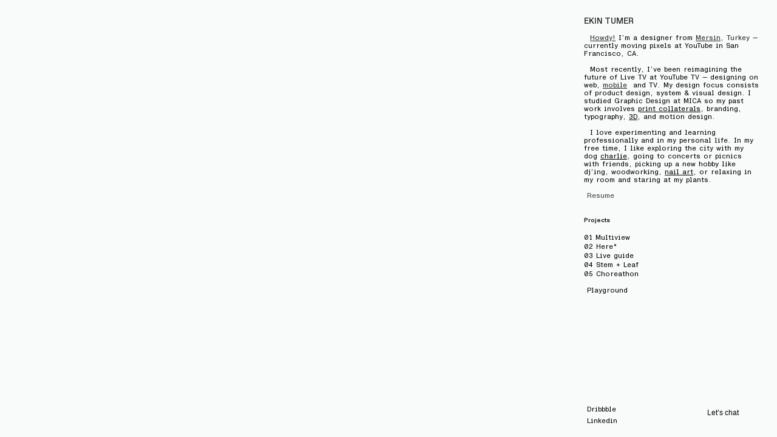

--- FILE ---
content_type: text/html; charset=utf-8
request_url: https://ekintumer.com/right-panel---desktop
body_size: 137334
content:
<!DOCTYPE html>
<html class="wf-initial-load">
	<head>
		<meta charset="utf-8">
		<meta name="viewport" content="width=device-width, initial-scale=1, shrink-to-fit=no">

		
			<title>Right panel — Desktop — Ekin Tumer | Portfolio</title>
			<script>window.__PRELOADED_STATE__={"structure":{"byParent":{"root":["P0090723697","W1714826087","A3801275426","U1350924022","M3680228617"],"W1714826087":["H0957518017","T3057851291"],"A3801275426":["I0522219926","S3654558909","E1938902296","G0607435566","J3629042050","V2418052247","E0261848549"]},"bySort":{"P0090723697":0,"W1714826087":1,"H0957518017":2,"T3057851291":3,"A3801275426":4,"I0522219926":6,"S3654558909":8,"E1938902296":10,"G0607435566":12,"J3629042050":14,"V2418052247":20,"E0261848549":24,"U1350924022":25,"M3680228617":26},"indexById":{"P0090723697":null,"W1714826087":0,"H0957518017":null,"T3057851291":0,"A3801275426":1,"I0522219926":null,"S3654558909":null,"E1938902296":null,"G0607435566":null,"J3629042050":null,"V2418052247":null,"E0261848549":null,"U1350924022":null,"M3680228617":null},"liveIndexes":{}},"site":{"id":2055895,"direct_link":"https://ekintumer.com","display_url":"ekintumer.com","site_url":"ekintum","domain":"ekintumer.com","domain_active":true,"domain_purchased":false,"domain_pending":false,"css_url":"https://ekintumer.com/stylesheet","rss_url":"https://ekintumer.com/rss","favicon_url":"https://freight.cargo.site/t/original/i/V1975932318664166697036517509376/favicon.ico","website_title":"Ekin Tumer | Portfolio","access_level":"public","is_private":false,"is_deleted":false,"is_upgraded":false,"is_template":false,"show_cargo_logo":false,"has_annex_upgrade":true,"has_domain_addon":true,"has_commerce_addon":false,"has_storage_addon":false,"can_duplicate":false,"can_copy":false,"site_password_enabled":false,"recent_date":"2023-10-25 00:49:49","upgrade_expire_date":"","version":"Cargo3","total_file_size":966972343,"promocode_type":null,"meta_tags":"","homepage_id":"T3057851291","homepage_purl":"overview","mobile_homepage_id":"T3057851291","mobile_homepage_purl":"overview","screenshot":{"id":69050972,"name":"screenshot-1208455844.jpg","hash":"J2666149599805064881455138375936","width":1792,"height":1120,"file_size":null,"file_type":"jpg","mime_type":"image/jpeg","is_image":true,"is_video":false},"site_preview_type":"screenshot","site_preview_image":[],"site_preview_url":"https://freight.cargo.site/w/1000/i/J2666149599805064881455138375936/screenshot-1208455844.jpg","has_site_description":true,"site_description":"Ekin is a Visual designer, dog mom & nail artist based in Oakland. Currently moving pixels at YouTube","custom_html":"\u003cscript src=\"https://static.cargo.site/scripts/loader.js\" data-name=\"browser-stats\">\u003c/script>\n\n\u003c!-- Google tag (gtag.js) -->\n\u003cscript async src=\"https://www.googletagmanager.com/gtag/js?id=G-WB2LMZQPPZ\">\u003c/script>\n\u003cscript>\n  window.dataLayer = window.dataLayer || [];\n  function gtag(){dataLayer.push(arguments);}\n  gtag('js', new Date());\n\n  gtag('config', 'G-WB2LMZQPPZ');\n\u003c/script>","shop_id":null,"fonts":[{"family":"Monument Grotesk Semi-Mono Variable","provider":"cargo"},{"family":"Favorit Variable","provider":"cargo"},{"family":"Monument Grotesk Mono Variable","provider":"cargo"},{"family":"Diatype Variable","provider":"cargo"},{"family":"Monument Grotesk Variable","provider":"cargo"}],"tags":[]},"pages":{"byId":{"P0090723697":{"id":"P0090723697","title":"Untitled Page","purl":"untitled-page","page_type":"page","content":"\u003ccolumn-set gutter=\"1\" mobile-stack=\"false\">\u003ccolumn-unit slot=\"0\">\u003ca href=\"https://dribbble.com/ekintumer\" target=\"_blank\">\u003ctext-icon icon=\"dribble\">\u003c/text-icon> Dribbble\u003c/a>\u003c/column-unit>\u003ccolumn-unit slot=\"1\">\u003ctext-icon icon=\"linkedin\">\u003c/text-icon>\u003ca href=\"https://www.linkedin.com/in/ekintumer/\" target=\"_blank\"> Linkedin\u003c/a>\u003c/column-unit>\u003c/column-set>","local_css":null,"display":true,"stack":false,"pin":true,"overlay":false,"password_enabled":false,"page_count":null,"page_design_options":null,"backdrops":{"activeBackdrop":"none"},"pin_options":{"screen_visibility":"mobile","position":"bottom","overlay":true,"fixed":false,"adjust":true},"overlay_options":{"closeOnClickout":false,"closeOnNavigate":true,"closeOthersOnOpen":false,"animateOnOpen":{"fade":false,"speed":0,"slideAmount":0,"slideDirection":"default","wipeShape":"default","easing":"linear","scaleAmount":0,"rotateAmount":0},"animateOnClose":{"fade":false,"speed":0,"slideAmount":0,"slideDirection":"default","wipeShape":"default","easing":"linear","scaleAmount":0,"rotateAmount":0}},"thumb_media_id":null,"thumbnail":null,"thumb_meta":{},"media":[],"tags":[],"access_level":"public"},"H0957518017":{"id":"H0957518017","title":"Info panel — Mobile","purl":"info-panel-—-mobile","page_type":"page","content":"\u003ccolumn-set mobile-gutter=\"0rem\" mobile-stack=\"false\">\u003ccolumn-unit slot=\"0\">\u003ca class=\"display\" href=\"homepage\" rel=\"history\" style=\"--font-scale: 0.9;\">EKIN TUMER\u003c/a>\u003c/column-unit>\u003ccolumn-unit slot=\"1\">\u003c/column-unit>\u003c/column-set>  \u003cspan class=\"body-s\" style=\"line-height: 1.4; --font-scale: 1.06;\">Howdy! I’m a designer from Mersin, Turkey — currently moving pixels at YouTube in San Francisco, CA.\u003cbr />\n\u003cbr />  Most recently, I’ve been reimagining the future of Live TV at YouTube TV — designing on web, mobile and TV. My design focus consists of interaction design, design systems &#x26; visual design. \u003cbr />\u003cbr />  I love experimenting and learning professionally and in my personal life. In my free time, I like exploring the city with my dog charlie, going to concerts or picnics with friends, picking up a new hobby like dj’ing, woodworking, nail art, or relaxing in my room and staring at my plants.\u003c/span>\u003cspan style=\"line-height: 1.7;\">\u003cbr />\u003ca href=\"resume\" rel=\"history\" style=\"--font-scale: 1.09;\">\u003ctext-icon icon=\"rightwards-arrow\">\u003c/text-icon> Resume\u003c/a>\u003c/span>\u003cbr />\n\u003cbr />\n\u003cbr />\n\u003cbutton class=\"button-primary mobile\">\u003ca href=\"mailto:e.tumer7@gmail.com\" rel=\"mailto\">Let’s chat \u003cspan class=\"arrow\">\u003ctext-icon icon=\"mail-1\">\u003c/text-icon>\u003c/span>\u003c/a>\u003c/button>\n\u003cbr />\n\u003cbr />\n\u003cbr />\n\u003chr />\u003cbr />\n\u003cbr />\n\u003cspan class=\"body-s\">\u003ccolumn-set gutter=\"2\" mobile-gutter=\"3.0rem\" mobile-stack=\"false\">\u003ccolumn-unit slot=\"0\" span=\"1\">\u003cspan style=\"--font-scale: 1.35;\">\u003ctext-icon icon=\"globe-1\">\u003c/text-icon> \u003c/span>\u003c/column-unit>\u003ccolumn-unit slot=\"1\" span=\"11\">Please view my project pages on a desktop as that’s the ideal way of looking at them :)))) \u003c/column-unit>\u003c/column-set>\u003c/span>\u003cbr />\n\u003cbr />\n\u003chr />","local_css":"[id=\"H0957518017\"] .page-layout {\n\tmax-width: 30%;\n}\n\n[id=\"H0957518017\"].page {\n\tjustify-content: flex-end;\n}\n\n.button-primary.mobile {\n\theight: 36px;\n    width: 100%;\n \n}","display":true,"stack":false,"pin":true,"overlay":false,"password_enabled":false,"page_count":null,"page_design_options":null,"backdrops":{"activeBackdrop":"none"},"pin_options":{"screen_visibility":"mobile","position":"top","overlay":true,"fixed":false,"adjust":true},"overlay_options":{},"thumb_media_id":null,"thumbnail":null,"thumb_meta":[],"media":[],"tags":[],"access_level":"public"},"T3057851291":{"id":"T3057851291","title":"Overview","purl":"overview","page_type":"page","content":"\u003ccolumn-set gutter=\"2rem\" mobile-gutter=\"3.3rem\" mobile-hide-empty=\"false\" mobile-stack=\"true\">\u003ccolumn-unit slot=\"0\" span=\"5\">\u003cmedia-item class=\"linked\" disable-zoom=\"true\" hash=\"R2655077267905489666651054704896\" href=\"multi-view\" rel=\"history\">\u003c/media-item>\u003c/column-unit>\u003ccolumn-unit slot=\"1\" span=\"5\">\n\u003ca class=\"section-title\" href=\"multi-view-\" rel=\"history\">01 – Multiview\u003c/a>\u003cbr />\n\u003cspan class=\"body-s\">Multiview unlocks the ability to watch multiple simultaneous streams. I was responsible for bringing this multi-platform feature to YouTube TV mobile  \u003c/span>\u003ca class=\"link\" href=\"multi-view\" rel=\"history\">\u003c/a>\u003cbr />\n \u003ca href=\"multi-view\" rel=\"history\"> \u003cbutton class=\"button-primary\" href=\"multi-view\" rel=\"history\">Case study \u003cspan class=\"arrow\">\u003ctext-icon icon=\"rightwards-arrow\">\u003c/text-icon>\u003c/span>\u003c/button>\u003c/a>\n  \n  \u003c/column-unit>\u003ccolumn-unit slot=\"2\" span=\"2\">\u003cdiv class=\"hidden-element\" style=\"text-align: right\">\u003cspan style=\"line-height: 1.4;\">\u003cspan style=\"color: rgba(0, 0, 0, 0.4);\">2023 – 2024 \u003c/span>\u003cbr />UX Design\u003cbr />\n\u003c/span>\u003cspan style=\"line-height: 1.4;\">\u003cbr />\u003c/span>\u003c/div>\u003cbr />\u003c/column-unit>\u003c/column-set>\u003cbr />\n\u003chr />\u003cbr />\n\u003ccolumn-set gutter=\"2rem\">\u003ccolumn-unit slot=\"0\" span=\"5\">\u003cmedia-item class=\"linked\" disable-zoom=\"true\" hash=\"J2655064162250141803036723153152\" href=\"here*\" rel=\"history\">\u003c/media-item>\u003c/column-unit>\u003ccolumn-unit slot=\"1\" span=\"5\">\u003ca class=\"section-title\" href=\"here*\" rel=\"history\">02 – Here* \u003c/a>\u003cbr />\u003cspan class=\"body-s\">We create a modern platform for people to discover and share favorite spots of a city. Our mission is to inspire everyone to reflect and share their experiences with people they love.\u003c/span>\u003cbr />\u003ca href=\"here*\" rel=\"history\">\u003cbutton class=\"button-primary\">Case study \u003cspan class=\"arrow\">\u003ctext-icon icon=\"rightwards-arrow\">\u003c/text-icon>\u003c/span>\u003c/button>\u003c/a>\u003ca href=\"https://itshere.app\" target=\"_blank\">\u003cbutton class=\"button-secondary\"> Website \u003cspan class=\"arrow\">\u003ctext-icon icon=\"north-east-arrow\">\u003c/text-icon>\u003c/span>\u003c/button>\u003c/a>\u003c/column-unit>\u003ccolumn-unit slot=\"2\" span=\"2\">\u003cdiv class=\"hidden-element\" style=\"text-align: right\">\u003cspan style=\"line-height: 1.4;\">\u003cspan style=\"color: rgba(0, 0, 0, 0.4);\">2023 – Present \u003c/span>\u003cbr />\nBrand Design\u003cbr />\n\u003c/span>\u003cspan style=\"line-height: 1.4;\">\u003cbr />\u003c/span>\u003c/div>\u003c/column-unit>\u003c/column-set>\u003cbr />\n\u003chr />\u003cbr />\u003ccolumn-set gutter=\"2rem\">\u003ccolumn-unit slot=\"0\" span=\"5\">\u003cmedia-item class=\"linked\" disable-zoom=\"true\" hash=\"D1828309148205946755211593550080\" href=\"live-guide\" rel=\"history\">\u003c/media-item>\u003c/column-unit>\u003ccolumn-unit slot=\"1\" span=\"5\">\u003cspan class=\"section-title\">03 – Live guide \u003c/span>\u003cbr />\u003cspan class=\"body-s\">Complete overhaul of YouTube TV&#x27;s Live Guide on the TV &#x26; mobile platforms to achieve a visually polished and captivating appearance, all while addressing the primary user requirements.\u003cbr />\n\u003c/span>\u003cbr />\u003ca href=\"live-guide\" rel=\"history\">\u003cbutton class=\"button-primary\">Case study\u003cspan class=\"arrow\">\u003ctext-icon icon=\"rightwards-arrow\">\u003c/text-icon>\u003c/span>\u003c/button>\u003c/a>\u003c/column-unit>\u003ccolumn-unit slot=\"2\" span=\"2\">\u003cdiv class=\"hidden-element\" style=\"text-align: right\">\u003cspan style=\"line-height: 1.4;\">\u003cspan style=\"color: rgba(0, 0, 0, 0.4);\">2021 – 2022\u003c/span>\u003cbr />\n\nUX Design\u003cbr />\n\u003c/span>\u003c/div>\u003cbr />\n\u003c/column-unit>\u003c/column-set>\u003cbr />\u003chr />\u003cbr />\u003ccolumn-set gutter=\"2rem\">\u003ccolumn-unit slot=\"0\" span=\"5\">\u003cmedia-item class=\"linked\" hash=\"G2651878943932341234764640717056\" href=\"stem+leaf\" rel=\"history\" scale=\"100%\">\u003c/media-item>\u003c/column-unit>\u003ccolumn-unit slot=\"1\" span=\"5\">\u003cspan class=\"section-title\" style=\"color: rgb(17, 13, 13);\">04 – Stem + Leaf\u003c/span>\u003cbr />\u003ca class=\"body-s\" href=\"stem+leaf\" rel=\"history\" style=\"color: rgba(0, 0, 0, 0.98);\">Brand identity and web design project created for a local floral arrangements studio based in the Bay Area.\u003c/a>\u003cbr />\u003cu>\u003ca href=\"stem+leaf\" rel=\"history\">\u003cbutton class=\"button-primary\">Case study \u003cspan class=\"arrow\">\u003ctext-icon icon=\"rightwards-arrow\">\u003c/text-icon>\u003c/span>\u003c/button>\u003c/a>\u003ca href=\"https://stem-leaf.webflow.io\" target=\"_blank\">\u003cbutton class=\"button-secondary\"> Website \u003cspan class=\"arrow\">\u003ctext-icon icon=\"north-east-arrow\">\u003c/text-icon>\u003c/span>\u003c/button>\u003c/a>\u003cdiv class=\"hidden-element\" style=\"text-align: right\">\u003cspan style=\"color: rgba(0, 0, 0, 0.26); line-height: 1.4;\">\u003c/span>\u003c/div>\u003c/u>\u003c/column-unit>\u003ccolumn-unit slot=\"2\" span=\"2\">\u003cdiv class=\"hidden-element\" style=\"text-align: right\">\u003cspan style=\"color: rgba(0, 0, 0, 0.26); line-height: 1.4;\">\u003cspan style=\"color: rgba(0, 0, 0, 0.4);\">2024 – 2025\u003c/span>\u003cbr />\n\u003cspan style=\"color: rgb(0, 0, 0);\">Brand Design\u003c/span>\u003c/span>\u003c/div>\n\u003c/column-unit>\u003c/column-set>\u003cbr />\u003chr />\u003cbr />\u003ccolumn-set gutter=\"2rem\">\u003ccolumn-unit slot=\"0\" span=\"5\">\u003cmedia-item class=\"linked\" hash=\"T2644426352815062294312825686272\" href=\"choreathon\" rel=\"history\" scale=\"100%\">\u003c/media-item>\u003c/column-unit>\u003ccolumn-unit slot=\"1\" span=\"5\">\u003ca class=\"section-title\" href=\"choreathon\" rel=\"history\">05 – Choreathon\u003c/a>\u003cbr />\u003ca class=\"body-s\" href=\"choreathon\" rel=\"history\" style=\"color: rgba(0, 0, 0, 0.98);\">Choreathon is a San Francisco based annual event where we do chores, put miles in, and get together with friends.\u003c/a>\u003cbr />\u003cu>\u003ca href=\"choreathon\" rel=\"history\">\u003cbutton class=\"button-primary\">Case study \u003cspan class=\"arrow\">\u003ctext-icon icon=\"rightwards-arrow\">\u003c/text-icon>\u003c/span>\u003c/button>\u003c/a>\u003ca rhref=\"https://choreathon.com\" target=\"_blank\">\u003cbutton class=\"button-secondary\">Website \u003cspan class=\"arrow\">\u003ctext-icon icon=\"rightwards-arrow\">\u003c/text-icon>\u003c/span>\u003c/button>\u003cdiv class=\"hidden-element\" style=\"text-align: right\">\u003cspan style=\"color: rgba(0, 0, 0, 0.26); line-height: 1.4;\">\u003ctext-icon icon=\"north-east-arrow\">\u003c/text-icon>\u003c/span>\u003c/div>\u003c/a>\u003c/u>\u003c/column-unit>\u003ccolumn-unit slot=\"2\" span=\"2\">\u003cdiv class=\"hidden-element\" style=\"text-align: right\">\u003cspan style=\"color: rgba(0, 0, 0, 0.26); line-height: 1.4;\">\u003cspan style=\"color: rgba(0, 0, 0, 0.4);\">2025\u003c/span>\u003cbr />\n\u003cspan style=\"color: rgb(0, 0, 0);\">Web Design\u003c/span>\u003c/span>\u003c/div>\n\u003c/column-unit>\u003c/column-set>\u003cbr />\u003chr />\u003cbr />\u003ccolumn-set gutter=\"2rem\">\u003ccolumn-unit slot=\"0\" span=\"5\">\u003cmedia-item class=\"zoomable\" hash=\"Q2652217477325203355443648039168\" scale=\"100%\">\u003c/media-item>\u003c/column-unit>\u003ccolumn-unit slot=\"1\" span=\"5\">\u003cspan class=\"section-title\">06 – For friends\u003c/span> \u003cbr />\u003cspan class=\"body-s\" style=\"color: rgba(0, 0, 0, 0.98);\">A collection of passion projects I have worked on to gift to friends or hosting dining or food experiences\u003cbr />\u003c/span>\u003cbr />\u003cu>Coming soon...\u003c/u>\u003c/column-unit>\u003ccolumn-unit slot=\"2\" span=\"2\">\u003cdiv class=\"hidden-element\" style=\"text-align: right\">\u003cspan style=\"color: rgba(0, 0, 0, 0.26); line-height: 1.4;\">\u003cspan style=\"color: rgba(0, 0, 0, 0.4);\">2024 – 2025\u003c/span>\u003cbr />\n\u003cspan style=\"color: rgb(0, 0, 0);\">Experience Design\u003cbr />\n\u003c/span>\u003c/span>\u003c/div>\u003c/column-unit>\u003c/column-set>\u003cbr />\u003cbr />","local_css":"[id=\"T3057851291\"] .page-layout {\n\tmax-width: 75%;\n}","display":true,"stack":false,"pin":false,"overlay":false,"password_enabled":false,"page_count":null,"page_design_options":null,"backdrops":{"activeBackdrop":"none","backdropSettings":{"wallpaper":{"margin":"0rem"}}},"pin_options":{"screen_visibility":"all","position":"top","overlay":true,"fixed":false,"adjust":true},"overlay_options":{},"thumb_media_id":9660026,"thumbnail":{"id":9660026,"name":"horizontal-2.svg","hash":"N837886007825863458656370895452","width":3001,"height":1876,"file_size":217,"file_type":"svg","mime_type":"image/svg+xml","is_image":true,"is_video":false,"is_url":false,"is_placeholder":true,"has_audio_track":false,"duration":null,"url":null,"url_id":null,"url_thumb":null,"url_type":null,"created_at":"2022-10-05 17:11:31.000000","updated_at":"2025-11-04 21:14:45.865736"},"thumb_meta":[],"media":[{"id":9660026,"name":"horizontal-2.svg","hash":"N837886007825863458656370895452","width":3001,"height":1876,"file_size":217,"file_type":"svg","mime_type":"image/svg+xml","is_image":true,"is_video":false,"is_url":false,"is_placeholder":true,"in_use":true,"created_at":"2022-10-05T17:11:31.000000Z","updated_at":"2025-11-04T21:14:45.865736Z"},{"id":38087524,"name":"Frame-2606727.png","hash":"D1828309148205946755211593550080","width":3552,"height":2306,"file_size":101416,"file_type":"png","mime_type":"image/png","is_image":true,"is_video":false,"is_url":false,"in_use":true,"created_at":"2024-06-18T03:20:39.608576Z","updated_at":"2024-06-18T03:20:39.608576Z"},{"id":68169690,"name":"265.png","hash":"T2644426352815062294312825686272","width":5328,"height":3459,"file_size":125065,"file_type":"png","mime_type":"image/png","is_image":true,"is_video":false,"is_url":false,"in_use":true,"created_at":"2025-11-12T04:43:59.984854Z","updated_at":"2025-11-12T04:43:59.984854Z"},{"id":68453419,"name":"Frame-4.png","hash":"G2651878943932341234764640717056","width":7176,"height":4914,"file_size":3700585,"file_type":"png","mime_type":"image/png","is_image":true,"is_video":false,"is_url":false,"in_use":true,"created_at":"2025-11-16T20:57:25.746880Z","updated_at":"2025-11-16T20:57:25.746880Z"},{"id":68466641,"name":"image-12.gif","hash":"Q2652217477325203355443648039168","width":1976,"height":1316,"file_size":1707401,"file_type":"gif","mime_type":"image/gif","is_image":true,"is_video":false,"is_url":false,"in_use":true,"created_at":"2025-11-17T02:03:17.761225Z","updated_at":"2025-11-17T02:03:17.761225Z"},{"id":68603229,"name":"f.png","hash":"J2655064162250141803036723153152","width":900,"height":600,"file_size":59776,"file_type":"png","mime_type":"image/png","is_image":true,"is_video":false,"is_url":false,"in_use":true,"created_at":"2025-11-18T20:55:16.760188Z","updated_at":"2025-11-18T20:55:16.760188Z"},{"id":68603901,"name":"image.gif","hash":"R2655077267905489666651054704896","width":1518,"height":1013,"file_size":1910045,"file_type":"gif","mime_type":"image/gif","is_image":true,"is_video":false,"is_url":false,"in_use":true,"created_at":"2025-11-18T21:07:07.294973Z","updated_at":"2025-11-18T21:07:07.294973Z"}],"tags":[],"access_level":"public"},"I0522219926":{"id":"I0522219926","title":"Multi-view (Team)","purl":"multi-view-(team)-","page_type":"page","content":"\u003ccolumn-set gutter=\"2\" mobile-stack=\"false\">\u003ccolumn-unit slot=\"0\" span=\"10\">\u003cspan class=\"section-title\" style=\"color: rgb(255, 255, 255);\">My role\u003c/span>\u003c/column-unit>\u003ccolumn-unit slot=\"1\" span=\"2\">\u003cdiv style=\"text-align: right\">\u003ca class=\"body-2 icon-link\" href=\"#\" rel=\"close-overlay\" style=\"color: rgb(255, 255, 255);\">\u003ctext-icon icon=\"close\">\u003c/text-icon>\u003c/a>\u003c/div>\u003c/column-unit>\u003c/column-set>\u003cbr />\n\u003cbr />\u003ccolumn-set gutter=\"2rem\" mobile-hide-empty=\"false\" mobile-stack=\"true\">\u003ccolumn-unit slot=\"0\">\u003cspan class=\"display\" style=\"color: rgb(255, 255, 255); --font-scale: 0.45;\">As the lead designer, I’ve taken the multi-view feature from rough mocks to refined prototypes on mobile, collaborated with our researcher to do user testing, and worked with engineers and gave UX support as they built.\u003c/span>\u003cbr />\u003c/column-unit>\u003c/column-set>\u003cspan style=\"color: rgb(255, 255, 255);\">\u003cbr />\n\u003cbr />\n\u003cbr />\n\u003cspan style=\"color: rgba(255, 255, 255, 0.91);\">\u003cspan class=\"section-title\" style=\"color: rgb(255, 255, 255);\">The team \u003c/span>\u003cspan class=\"body-s\" style=\"color: rgb(255, 255, 255);\">\u003cbr />\u003c/span>\u003c/span>\u003c/span>\u003ccolumn-set>\u003ccolumn-unit slot=\"0\">\u003cspan style=\"color: rgb(255, 255, 255);\">\u003cspan style=\"color: rgba(255, 255, 255, 0.91);\">\u003cspan class=\"body-s\" style=\"color: rgb(255, 255, 255);\">Brianne Mirecki \u003cbr />\n\u003cspan style=\"color: rgb(120, 120, 120);\">Product Manager\u003cbr />\n\u003c/span>\u003cbr />\nSophie Amberkar \u003cbr />\n\u003cspan style=\"color: rgb(120, 120, 120);\">UX Researcher\u003cbr />\n\u003c/span>\u003cbr />\nOlivia Li \u003cbr />\n\u003cspan style=\"color: rgb(120, 120, 120);\">Engineer\u003c/span>\u003cbr />\u003c/span>\u003c/span>\u003c/span>\n\n\u003cbr />\n\u003cspan style=\"color: rgb(255, 255, 255);\">\u003cspan style=\"color: rgba(255, 255, 255, 0.91);\">\u003cspan class=\"body-s\">\u003col>\u003cbr />\u003c/ol>\u003c/span>\u003c/span>\u003c/span>\u003c/column-unit>\u003ccolumn-unit slot=\"1\">\u003cspan style=\"color: rgb(255, 255, 255);\">\u003cspan style=\"color: rgba(255, 255, 255, 0.91);\">\u003cspan class=\"body-s\" style=\"color: rgb(255, 255, 255);\">Haewon Hwang\u003cbr />\n\u003cspan style=\"color: rgb(120, 120, 120);\">UXD on TV\u003c/span>\u003cbr />\n\u003cbr />Kartik Rao \u003cbr />\n\u003cspan style=\"color: rgb(120, 120, 120);\">UXD @YouTube Main\u003c/span>\u003cbr />\n\u003cbr />Deb Zhang \u003cbr />\n\u003c/span>\u003cspan class=\"body-s\">\u003cspan style=\"color: rgb(120, 120, 120);\">PM @YouTube Main\u003c/span>\u003c/span>\u003c/span>\u003c/span>\u003c/column-unit>\u003c/column-set>\u003cspan style=\"color: rgb(255, 255, 255);\">\n\n\n\n\u003cbr />\u003cbr />\n\u003cbr />\n\n\u003c/span>","local_css":"[id=\"I0522219926\"].page {\n\tjustify-content: flex-start;\n}\n\n[id=\"I0522219926\"] .page-content {\n\tbackground-color: #000000;\n\tpadding: 3rem;\n\ttext-align: left;\n}\n\n[id=\"I0522219926\"] .page-layout {\n\tmax-width: 33%;\n\tpadding: 2rem;\n}","display":true,"stack":false,"pin":false,"overlay":true,"password_enabled":false,"page_count":null,"page_design_options":null,"backdrops":{"activeBackdrop":"none"},"pin_options":{},"overlay_options":{"closeOnClickout":true,"closeOnNavigate":true,"animateOnOpen":{"fade":false,"speed":0.3,"slideAmount":3,"slideDirection":"default","wipeShape":"default","easing":"elastic","scaleAmount":5,"rotateAmount":0},"animateOnClose":{"fade":false,"speed":0.3,"slideAmount":3,"slideDirection":"left","wipeShape":"default","easing":"ease-out","scaleAmount":0,"rotateAmount":0},"openOnLoad":false},"thumb_media_id":28495569,"thumbnail":{"id":28495569,"name":"lisaeder.at35f.jpg","hash":"H1564985655885775650103611959900","width":1323,"height":1324,"file_size":364993,"file_type":"jpg","mime_type":"image/jpeg","is_image":true,"is_video":false,"is_url":false,"is_placeholder":true,"has_audio_track":null,"duration":null,"url":null,"url_id":null,"url_thumb":null,"url_type":null,"created_at":"2024-01-04 22:07:22.573613","updated_at":"2025-10-13 19:11:14.157533"},"thumb_meta":{"hide_from_index":true},"media":[{"id":28495569,"name":"lisaeder.at35f.jpg","hash":"H1564985655885775650103611959900","width":1323,"height":1324,"file_size":364993,"file_type":"jpg","mime_type":"image/jpeg","is_image":true,"is_video":false,"is_url":false,"is_placeholder":true,"in_use":true,"created_at":"2024-01-04T22:07:22.573613Z","updated_at":"2025-10-13T19:11:14.157533Z"}],"tags":[],"access_level":"public"},"S3654558909":{"id":"S3654558909","title":"Here* (Team)","purl":"here*-(team)","page_type":"page","content":"\u003ccolumn-set gutter=\"2\" mobile-stack=\"false\">\u003ccolumn-unit slot=\"0\" span=\"10\">\u003cspan class=\"section-title\" style=\"color: rgb(0, 0, 0);\">My role\u003c/span>\u003c/column-unit>\u003ccolumn-unit slot=\"1\" span=\"2\">\u003cdiv style=\"text-align: right\">\u003ca class=\"body-2 icon-link\" href=\"here*\" rel=\"history\" style=\"color: rgb(0, 0, 0);\">\u003ctext-icon icon=\"close\">\u003c/text-icon>\u003c/a>\u003c/div>\u003c/column-unit>\u003c/column-set>\u003cbr />\n\u003cbr />\u003ccolumn-set gutter=\"2rem\" mobile-hide-empty=\"false\" mobile-stack=\"true\">\u003ccolumn-unit slot=\"0\">\u003cspan class=\"body-s\" style=\"color: rgb(0, 0, 0);\">I lead the redesign of here*. Gave brand direction, created extensive brand guidelines. Worked on Marketing strategy and social media posts. Most recently focusing on the new UX of the app\u003c/span>\u003c/column-unit>\u003c/column-set>\u003cspan style=\"color: rgb(0, 0, 0);\">\u003cbr />\n\u003cbr />\n\u003cbr />\n\u003cspan class=\"section-title\" style=\"color: rgba(0, 0, 0, 0.88);\">The team \u003c/span>\u003cbr />\u003cspan class=\"body-s\">Juliette Wang \u003cbr />\n\u003cspan style=\"color: rgba(0, 0, 0, 0.5);\">Co-founder\u003c/span>\u003cbr />\n\u003cbr />\nEmily Nguyen\u003cbr />\n\u003cspan style=\"color: rgba(0, 0, 0, 0.5);\">Engineer\u003c/span>\u003cbr />\n\u003c/span>\u003cbr />\n\n\u003c/span>","local_css":"[id=\"S3654558909\"].page {\n\tjustify-content: flex-start;\n}\n\n[id=\"S3654558909\"] .page-content {\n\tbackground-color: #daff70;\n\tpadding: 3rem;\n\ttext-align: left;\n}\n\n[id=\"S3654558909\"] .page-layout {\n\tmax-width: 33%;\n\tpadding: 2rem;\n}","display":true,"stack":false,"pin":false,"overlay":true,"password_enabled":false,"page_count":null,"page_design_options":null,"backdrops":{"activeBackdrop":"none"},"pin_options":{},"overlay_options":{"closeOnClickout":true,"closeOnNavigate":true,"animateOnOpen":{"fade":false,"speed":0.3,"slideAmount":3,"slideDirection":"default","wipeShape":"default","easing":"elastic","scaleAmount":5,"rotateAmount":0},"animateOnClose":{"fade":false,"speed":0.3,"slideAmount":3,"slideDirection":"left","wipeShape":"default","easing":"ease-out","scaleAmount":0,"rotateAmount":0},"openOnLoad":false},"thumb_media_id":28495569,"thumbnail":{"id":28495569,"name":"lisaeder.at35f.jpg","hash":"H1564985655885775650103611959900","width":1323,"height":1324,"file_size":364993,"file_type":"jpg","mime_type":"image/jpeg","is_image":true,"is_video":false,"is_url":false,"is_placeholder":true,"has_audio_track":null,"duration":null,"url":null,"url_id":null,"url_thumb":null,"url_type":null,"created_at":"2024-01-04 22:07:22.573613","updated_at":"2025-10-13 19:11:14.157533"},"thumb_meta":{"hide_from_index":true},"media":[{"id":28495569,"name":"lisaeder.at35f.jpg","hash":"H1564985655885775650103611959900","width":1323,"height":1324,"file_size":364993,"file_type":"jpg","mime_type":"image/jpeg","is_image":true,"is_video":false,"is_url":false,"is_placeholder":true,"in_use":true,"created_at":"2024-01-04T22:07:22.573613Z","updated_at":"2025-10-13T19:11:14.157533Z"}],"tags":[],"access_level":"public"},"E1938902296":{"id":"E1938902296","title":"Live guide (Team)","purl":"live-guide-(team)","page_type":"page","content":"\u003ccolumn-set gutter=\"2\" mobile-stack=\"false\">\u003ccolumn-unit slot=\"0\" span=\"10\">\u003cspan class=\"section-title\" style=\"color: rgb(255, 255, 255);\">My role\u003c/span>\u003c/column-unit>\u003ccolumn-unit slot=\"1\" span=\"2\">\u003cdiv style=\"text-align: right\">\u003ca class=\"body-2 icon-link\" href=\"#\" rel=\"close-overlay\" style=\"color: rgb(255, 255, 255);\">\u003ctext-icon icon=\"close\">\u003c/text-icon>\u003c/a>\u003c/div>\u003c/column-unit>\u003c/column-set>\u003cbr />\n\u003cbr />\u003ccolumn-set gutter=\"2rem\" mobile-hide-empty=\"false\" mobile-stack=\"true\">\u003ccolumn-unit slot=\"0\">\u003cspan class=\"display\" style=\"color: rgb(255, 255, 255); --font-scale: 0.45;\">As Lead UX Designer, I led the redesign of our Live Guide page, handling competitive research, mockups, and prototypes. I collaborated with the Product Manager on metadata and hierarchy guidelines and supported the engineering team through development and launch.\u003cbr />\n\u003c/span>\u003c/column-unit>\u003c/column-set>\u003cspan style=\"color: rgb(255, 255, 255);\">\u003cbr />\n\u003cbr />\n\u003cbr />\n\u003cspan style=\"color: rgba(255, 255, 255, 0.91);\">\u003cspan class=\"section-title\" style=\"color: rgb(255, 255, 255);\">The team \u003c/span>\u003cbr />\u003cspan class=\"display\" style=\"color: rgb(255, 255, 255); --font-scale: 0.45;\">Kathryn Cochrane \u003cbr />\n\u003cspan style=\"color: rgb(120, 120, 120);\">Product Manager\u003c/span>\u003cbr />\n\u003cbr />\nSophie Amberkar \u003cbr />\n\u003cspan style=\"color: rgb(120, 120, 120);\">UX Researcher\u003c/span>\u003cbr />\n\u003cbr />\nMaya Jergusova \u003cbr />\n\u003c/span>\u003cspan class=\"display\" style=\"--font-scale: 0.45; color: rgb(120, 120, 120);\">Engineer\u003c/span>\u003cbr />\u003col>\u003cbr />\u003c/ol>\u003c/span>\n\n\n\n\u003cbr />\u003cbr />\n\u003cbr />\n\n\u003c/span>","local_css":"[id=\"E1938902296\"].page {\n\tjustify-content: flex-start;\n}\n\n[id=\"E1938902296\"] .page-content {\n\tbackground-color: #000000;\n\tpadding: 3rem;\n\ttext-align: left;\n}\n\n[id=\"E1938902296\"] .page-layout {\n\tmax-width: 33%;\n\tpadding: 2rem;\n}","display":true,"stack":false,"pin":false,"overlay":true,"password_enabled":false,"page_count":null,"page_design_options":null,"backdrops":{"activeBackdrop":"none"},"pin_options":{},"overlay_options":{"closeOnClickout":true,"closeOnNavigate":true,"animateOnOpen":{"fade":false,"speed":0.3,"slideAmount":3,"slideDirection":"default","wipeShape":"default","easing":"elastic","scaleAmount":5,"rotateAmount":0},"animateOnClose":{"fade":false,"speed":0.3,"slideAmount":3,"slideDirection":"left","wipeShape":"default","easing":"ease-out","scaleAmount":0,"rotateAmount":0},"openOnLoad":false},"thumb_media_id":28495569,"thumbnail":{"id":28495569,"name":"lisaeder.at35f.jpg","hash":"H1564985655885775650103611959900","width":1323,"height":1324,"file_size":364993,"file_type":"jpg","mime_type":"image/jpeg","is_image":true,"is_video":false,"is_url":false,"is_placeholder":true,"has_audio_track":null,"duration":null,"url":null,"url_id":null,"url_thumb":null,"url_type":null,"created_at":"2024-01-04 22:07:22.573613","updated_at":"2025-10-13 19:11:14.157533"},"thumb_meta":{"hide_from_index":true},"media":[{"id":28495569,"name":"lisaeder.at35f.jpg","hash":"H1564985655885775650103611959900","width":1323,"height":1324,"file_size":364993,"file_type":"jpg","mime_type":"image/jpeg","is_image":true,"is_video":false,"is_url":false,"is_placeholder":true,"in_use":true,"created_at":"2024-01-04T22:07:22.573613Z","updated_at":"2025-10-13T19:11:14.157533Z"}],"tags":[],"access_level":"public"},"G0607435566":{"id":"G0607435566","title":"Stem+Leaf (Team)","purl":"stem+leaf-(team)-1","page_type":"page","content":"\u003ccolumn-set gutter=\"2\" mobile-stack=\"false\">\u003ccolumn-unit slot=\"0\" span=\"10\">\u003cspan class=\"section-title\" style=\"color: rgb(255, 255, 255);\">My role\u003c/span>\u003c/column-unit>\u003ccolumn-unit slot=\"1\" span=\"2\">\u003cdiv style=\"text-align: right\">\u003ca class=\"body-2 icon-link\" href=\"#\" rel=\"close-overlay\" style=\"color: rgb(255, 255, 255);\">\u003ctext-icon icon=\"close\">\u003c/text-icon>\u003c/a>\u003c/div>\u003c/column-unit>\u003c/column-set>\u003cbr />\n\u003cbr />\u003ccolumn-set gutter=\"2rem\" mobile-hide-empty=\"false\" mobile-stack=\"true\">\u003ccolumn-unit slot=\"0\">\u003cspan class=\"display\" style=\"color: rgb(255, 255, 255); --font-scale: 0.45;\">Create a brand strategy &#x26; guidelines for Stem + Leaf. Design a website capturing Steph’s creations &#x26; apply the brand to multiple mediums like stickers &#x26; business cards. Collaborate with our Web developer as she builds the website. \u003c/span>\u003c/column-unit>\u003c/column-set>\u003cspan style=\"color: rgb(255, 255, 255);\">\u003cbr />\n\u003cbr />\n\u003cbr />\n\u003cspan style=\"color: rgba(255, 255, 255, 0.91);\">\u003cspan class=\"section-title\" style=\"color: rgb(255, 255, 255);\">The team \u003c/span>\u003cspan class=\"body-s\" style=\"color: rgb(255, 255, 255);\">\u003cbr />\u003c/span>\u003c/span>\u003c/span>\u003ccolumn-set>\u003ccolumn-unit slot=\"0\">\u003cspan style=\"color: rgb(255, 255, 255);\">\u003cspan style=\"color: rgba(255, 255, 255, 0.91);\">\u003cspan class=\"body-s\" style=\"color: rgb(255, 255, 255);\">Emily Nguyen\u003cbr />\n\u003cspan style=\"color: rgb(120, 120, 120);\">Web Developer \u003cbr />\n\u003cbr />\n\u003c/span>\u003c/span>\u003c/span>\u003c/span>\n\u003cspan style=\"color: rgb(255, 255, 255);\">\u003cspan style=\"color: rgba(255, 255, 255, 0.91);\">\u003cspan class=\"body-s\">\u003col>\u003cbr />\u003c/ol>\u003c/span>\u003c/span>\u003c/span>\u003c/column-unit>\u003c/column-set>\u003cspan style=\"color: rgb(255, 255, 255);\">\n\n\n\n\u003cbr />\u003c/span>","local_css":"[id=\"G0607435566\"].page {\n\tjustify-content: flex-start;\n}\n\n[id=\"G0607435566\"] .page-content {\n\tbackground-color: #000000;\n\tpadding: 3rem;\n\ttext-align: left;\n}\n\n[id=\"G0607435566\"] .page-layout {\n\tmax-width: 33%;\n\tpadding: 2rem;\n}","display":true,"stack":false,"pin":false,"overlay":true,"password_enabled":false,"page_count":0,"page_design_options":null,"backdrops":{"activeBackdrop":"none"},"pin_options":{},"overlay_options":{"closeOnClickout":true,"closeOnNavigate":true,"animateOnOpen":{"fade":false,"speed":0.3,"slideAmount":3,"slideDirection":"default","wipeShape":"default","easing":"elastic","scaleAmount":5,"rotateAmount":0},"animateOnClose":{"fade":false,"speed":0.3,"slideAmount":3,"slideDirection":"left","wipeShape":"default","easing":"ease-out","scaleAmount":0,"rotateAmount":0},"openOnLoad":false},"thumb_media_id":28495569,"thumbnail":{"id":28495569,"name":"lisaeder.at35f.jpg","hash":"H1564985655885775650103611959900","width":1323,"height":1324,"file_size":364993,"file_type":"jpg","mime_type":"image/jpeg","is_image":true,"is_video":false,"is_url":false,"is_placeholder":true,"has_audio_track":null,"duration":null,"url":null,"url_id":null,"url_thumb":null,"url_type":null,"created_at":"2024-01-04 22:07:22.573613","updated_at":"2025-10-13 19:11:14.157533"},"thumb_meta":{"hide_from_index":true},"media":[{"id":28495569,"name":"lisaeder.at35f.jpg","hash":"H1564985655885775650103611959900","width":1323,"height":1324,"file_size":364993,"file_type":"jpg","mime_type":"image/jpeg","is_image":true,"is_video":false,"is_url":false,"is_placeholder":true,"in_use":true,"created_at":"2024-01-04T22:07:22.573613Z","updated_at":"2025-10-13T19:11:14.157533Z"}],"tags":[],"access_level":"public"},"J3629042050":{"id":"J3629042050","title":"Choreathon (Team)","purl":"choreathon-(team)","page_type":"page","content":"\u003ccolumn-set gutter=\"2\" mobile-stack=\"false\">\u003ccolumn-unit slot=\"0\" span=\"10\">\u003cspan class=\"section-title\" style=\"color: rgb(255, 255, 255);\">My role\u003c/span>\u003c/column-unit>\u003ccolumn-unit slot=\"1\" span=\"2\">\u003cdiv style=\"text-align: right\">\u003ca class=\"body-2 icon-link\" href=\"#\" rel=\"close-overlay\" style=\"color: rgb(255, 255, 255);\">\u003ctext-icon icon=\"close\">\u003c/text-icon>\u003c/a>\u003c/div>\u003c/column-unit>\u003c/column-set>\u003cbr />\n\u003cbr />\u003ccolumn-set gutter=\"2rem\" mobile-hide-empty=\"false\" mobile-stack=\"true\">\u003ccolumn-unit slot=\"0\">\u003cspan class=\"display\" style=\"color: rgb(255, 255, 255); --font-scale: 0.45;\">I built our shop on web, and created all our social media assets &#x26; strategy on top of giving regular visual design guidance on the\u003c/span>\u003c/column-unit>\u003c/column-set>\u003cspan style=\"color: rgb(255, 255, 255);\">\u003cbr />\n\u003cbr />\n\u003cbr />\n\u003cspan style=\"color: rgba(255, 255, 255, 0.91);\">\u003cspan class=\"section-title\" style=\"color: rgb(255, 255, 255);\">The team \u003c/span>\u003cspan class=\"body-s\" style=\"color: rgb(255, 255, 255);\">\u003cbr />\u003c/span>\u003c/span>\u003c/span>\u003ccolumn-set>\u003ccolumn-unit slot=\"0\">\u003cspan style=\"color: rgb(255, 255, 255);\">\u003cspan style=\"color: rgba(255, 255, 255, 0.91);\">\u003cspan class=\"body-s\" style=\"color: rgb(255, 255, 255);\">Jeremy Manarang \u003cbr />\n\u003cspan style=\"color: rgb(120, 120, 120);\">Co-owner, designer \u003cbr />\n\u003cbr />\n\u003cspan style=\"color: rgb(255, 255, 255);\">Eric Voss \u003cbr />\n\u003cspan style=\"color: rgb(120, 120, 120);\">Co-owner,  coordinator \u003c/span>\u003c/span>\u003cbr />\n\u003c/span>\u003c/span>\u003c/span>\u003c/span>\u003cbr />\u003cspan class=\"body-s\" style=\"color: rgb(255, 255, 255);\">Claire\u003cbr />\n\u003cspan style=\"color: rgb(120, 120, 120);\">Designer\u003c/span>\u003c/span>\u003c/column-unit>\u003c/column-set>\u003cspan style=\"color: rgb(255, 255, 255);\">\n\n\n\n\u003cbr />\u003c/span>","local_css":"[id=\"J3629042050\"].page {\n\tjustify-content: flex-start;\n}\n\n[id=\"J3629042050\"] .page-content {\n\tbackground-color: #000000;\n\tpadding: 3rem;\n\ttext-align: left;\n}\n\n[id=\"J3629042050\"] .page-layout {\n\tmax-width: 33%;\n\tpadding: 2rem;\n}","display":true,"stack":false,"pin":false,"overlay":true,"password_enabled":false,"page_count":0,"page_design_options":null,"backdrops":{"activeBackdrop":"none"},"pin_options":{},"overlay_options":{"closeOnClickout":true,"closeOnNavigate":true,"animateOnOpen":{"fade":false,"speed":0.3,"slideAmount":3,"slideDirection":"default","wipeShape":"default","easing":"elastic","scaleAmount":5,"rotateAmount":0},"animateOnClose":{"fade":false,"speed":0.3,"slideAmount":3,"slideDirection":"left","wipeShape":"default","easing":"ease-out","scaleAmount":0,"rotateAmount":0},"openOnLoad":false},"thumb_media_id":28495569,"thumbnail":{"id":28495569,"name":"lisaeder.at35f.jpg","hash":"H1564985655885775650103611959900","width":1323,"height":1324,"file_size":364993,"file_type":"jpg","mime_type":"image/jpeg","is_image":true,"is_video":false,"is_url":false,"is_placeholder":true,"has_audio_track":null,"duration":null,"url":null,"url_id":null,"url_thumb":null,"url_type":null,"created_at":"2024-01-04 22:07:22.573613","updated_at":"2025-10-13 19:11:14.157533"},"thumb_meta":{"hide_from_index":true},"media":[{"id":28495569,"name":"lisaeder.at35f.jpg","hash":"H1564985655885775650103611959900","width":1323,"height":1324,"file_size":364993,"file_type":"jpg","mime_type":"image/jpeg","is_image":true,"is_video":false,"is_url":false,"is_placeholder":true,"in_use":true,"created_at":"2024-01-04T22:07:22.573613Z","updated_at":"2025-10-13T19:11:14.157533Z"}],"tags":[],"access_level":"public"},"V2418052247":{"id":"V2418052247","title":"Page footer","purl":"page-footer","page_type":"page","content":"\u003chr />\u003cbr />\n\u003ca href=\"#\" rel=\"home-page\">INDEX\u003c/a>  \u003ca href=\"#\" rel=\"next-page\">NEXT\u003ctext-icon icon=\"rightwards-arrow\">\u003c/text-icon>\u003c/a>","local_css":"[id=\"V2418052247\"] .page-layout {\n\tmax-width: 100%;\n}","display":true,"stack":false,"pin":true,"overlay":false,"password_enabled":false,"page_count":null,"page_design_options":null,"backdrops":{"activeBackdrop":"none"},"pin_options":{"screen_visibility":"all","position":"bottom","overlay":true,"fixed":false,"adjust":true},"overlay_options":{},"thumb_media_id":null,"thumbnail":null,"thumb_meta":[],"media":[],"tags":[],"access_level":"public"},"E0261848549":{"id":"E0261848549","title":"Page header mobile","purl":"page-header-mobile","page_type":"page","content":"\u003ccolumn-set gutter=\"2\" mobile-gutter=\"2rem\" mobile-stack=\"false\">\u003ccolumn-unit slot=\"0\" span=\"10\">\u003cspan class=\"display\" style=\"--font-scale: 0.89;\">EKIN TUMER\u003c/span>\u003c/column-unit>\u003ccolumn-unit slot=\"1\" span=\"2\">\u003c/column-unit>\u003c/column-set>","local_css":"[id=\"E0261848549\"] .page-content {\n\tpadding-bottom: 0rem;\n}\n\n[id=\"E0261848549\"] .page-layout {\n\tmax-width: 100%;\n}","display":true,"stack":false,"pin":true,"overlay":false,"password_enabled":false,"page_count":null,"page_design_options":null,"backdrops":{"activeBackdrop":"none"},"pin_options":{"screen_visibility":"mobile","position":"top","overlay":true,"fixed":false,"adjust":true},"overlay_options":{},"thumb_media_id":null,"thumbnail":null,"thumb_meta":[],"media":[],"tags":[],"access_level":"public"},"U1350924022":{"id":"U1350924022","title":"Right panel — Desktop","purl":"right-panel---desktop","page_type":"page","content":"\u003ccolumn-set>\u003ccolumn-unit slot=\"0\">\u003ch1 style=\"--font-scale: 1.1;\">\u003ca class=\"\" href=\"overview\" rel=\"history\">EKIN TUMER\u003c/a>\u003c/h1>\u003c/column-unit>\u003c/column-set>\n\n\u003cbr />  \u003cdiv class=\"hover-title\" style=\"color: rgba(0, 0, 0, 0.85);\">\u003cu>Howdy!\u003c/u>\u003c/div>\u003cdiv class=\"hover-image\">\u003cmedia-item class=\"zoomable\" hash=\"J1839538043377859693977622317312\" scale=\"40.3%\">\u003c/media-item>\u003c/div>\n\nI’m a designer from \u003cdiv class=\"hover-title\" style=\"color: rgba(0, 0, 0, 0.85);\">\u003cu>Mersin\u003c/u>, Turkey\u003c/div>\u003cdiv class=\"hover-image\">\u003cmedia-item class=\"zoomable\" hash=\"W1835648171814208694292917815552\" scale=\"62.3%\">\u003c/media-item>\u003c/div> — currently moving pixels at YouTube in San Francisco, CA.\u003cbr />\n\u003cbr />\n  Most recently, I’ve been reimagining the future of Live TV at YouTube TV — designing on web, \u003cdiv class=\"hover-title\" style=\"color: rgba(0, 0, 0, 0.85);\">\u003cu>mobile\u003c/u> \u003c/div>\u003cdiv class=\"hover-image\">\u003cmedia-item class=\"zoomable\" hash=\"R1839599998815419839688484882688\" scale=\"64.9%\">\u003c/media-item>\u003c/div> and TV. My design focus consists of product design, system &#x26; visual design. I studied Graphic Design at MICA so my past work involves \u003cdiv class=\"hover-title\">\u003cu>print collaterals\u003c/u>, \u003c/div>\u003cdiv class=\"hover-image\">\u003cmedia-item class=\"zoomable\" hash=\"N1839599998852313327835903985920\" scale=\"70.7%\">\u003c/media-item>\u003c/div>branding, typography, \u003cdiv class=\"hover-title\">\u003cu>3D\u003c/u>,\u003c/div>\u003cdiv class=\"hover-image\">\u003cmedia-item class=\"zoomable\" hash=\"T1839622799655177731347826116864\" scale=\"55%\">\u003c/media-item>\u003c/div> and motion design. \u003cbr />\u003cbr />\n  I love experimenting and learning professionally and in my personal life. In my free time, I like exploring the city with \u003cdiv class=\"hover-title\"> my dog \u003cu>charlie\u003c/u>,\u003c/div>\u003cdiv class=\"hover-image\">\u003cmedia-item class=\"zoomable\" hash=\"Y1835648171795761950219208263936\" limit-by=\"width\" scale=\"49.0%\">\u003c/media-item>\u003c/div> going to concerts or picnics with friends, picking up a new hobby like dj’ing, woodworking,\u003cdiv class=\"hover-title\"> \u003cu>nail art\u003c/u>,\u003c/div>\u003cdiv class=\"hover-image\">\u003cmedia-item class=\"zoomable\" hash=\"T1839619780495021931379222677760\" scale=\"61.4%\">\u003c/media-item>\u003c/div> or relaxing in my room and staring at my plants.\n\n\u003cbr />\n\u003cbr />\u003ca class=\"button-tertiary\" href=\"resume\" rel=\"history\" style=\"color: rgba(0, 0, 0, 0.75);\">\u003ctext-icon icon=\"rightwards-arrow\">\u003c/text-icon> Resume \u003c/a>\u003cbr />\n\u003cbr />\n\u003cbr />\n\u003cspan class=\"caption\" style=\"color: rgb(0, 0, 0);\">Projects\u003c/span>\u003cbr />\n\u003cspan style=\"line-height: 1.4;\">\u003ca class=\"button-tertiary\" href=\"multi-view\" rel=\"history\">01 Multiview\u003c/a>\u003cbr />\n\u003ca class=\"button-tertiary\" href=\"here*\" rel=\"history\">02 Here*\u003c/a>\u003cbr />\n\u003ca class=\"button-tertiary\" href=\"live-guide\" rel=\"history\">03 Live guide\u003c/a>\n\u003ca class=\"button-tertiary\" href=\"stem+leaf\" rel=\"history\">\u003cbr />\n04 Stem + Leaf\u003c/a>\u003cbr />\n\u003ca class=\"button-tertiary\" href=\"choreathon\" rel=\"history\">05 Choreathon\u003c/a>\u003c/span>\u003cbr />\u003cbr />\n\u003ca href=\"playground\" rel=\"history\">\u003ctext-icon icon=\"pencil-2\">\u003c/text-icon> Playground\u003c/a>\u003cbr />\n\u003cbr />","local_css":"[id=\"U1350924022\"] .page-layout {\n\tmax-width: 25%;\n}\n\n[id=\"U1350924022\"] .page-content {\n\tpadding-left: 0.2rem;\n}\n\n[id=\"U1350924022\"].page {\n\tjustify-content: flex-end;\n}\n\na {text-decoration: none; }\n\n/* hover stuff */\n.hover-title {\n    display: inline;\n    pointer-events: auto;\n    cursor: pointer;\n}\n\n.hover-image {\n    visibility: hidden;\n}\n\nbody:not(.mobile) .hover-title:hover + .hover-image {\n    visibility: visible;\n    pointer-events: none;\n}\n\n.hover-image {\n    display: flex;\n    position: fixed;\n    top: 90%;\n    left: 40%;\n    transform: translate(-50%, -50%);\n    z-index: -1;\n    pointer-events: none;\n    flex-direction: column;\n    align-items: center;\n    justify-content: center;\n\n/* Change width and height to scale images */\n    width: 40vw;\n    height: 40vh;\n}\n\n.hover-image img {\n    max-width: 100% !important;\n    max-height: 100% !important;\n    width: auto !important;\n    height: auto !important;\n    margin-bottom: 0;\n}\n\n.hover-image.charlie {\n    display: flex;\n    position: fixed;\n    top: 90%;\n    left: 50%;\n    transform: translate(-50%, -50%);\n    z-index: -1;\n}\n\n.button-secondary:hover {\n\tfont-weight: 500;\n\ttransition: .5s ease;\n\tcursor: pointer;\n}","display":true,"stack":false,"pin":true,"overlay":false,"password_enabled":false,"page_count":null,"page_design_options":null,"backdrops":{"activeBackdrop":"none"},"pin_options":{"screen_visibility":"desktop","position":"top","overlay":true,"fixed":true,"adjust":false},"overlay_options":{},"thumb_media_id":38345676,"thumbnail":{"id":38345676,"name":"IMG_5710_1.jpg","hash":"W1835648171814208694292917815552","width":4032,"height":2268,"file_size":1106754,"file_type":"jpg","mime_type":"image/jpeg","is_image":true,"is_video":false,"is_url":false,"is_placeholder":false,"has_audio_track":null,"duration":null,"url":null,"url_id":null,"url_thumb":null,"url_type":null,"created_at":"2024-06-22 17:51:26.951579","updated_at":"2024-06-22 17:51:26.951579"},"thumb_meta":[],"media":[{"id":38345675,"name":"charlie3.jpg","hash":"Y1835648171795761950219208263936","width":3024,"height":4032,"file_size":1554229,"file_type":"jpg","mime_type":"image/jpeg","is_image":true,"is_video":false,"is_url":false,"in_use":true,"created_at":"2024-06-22T17:51:26.949701Z","updated_at":"2024-06-22T17:51:26.949701Z"},{"id":38345676,"name":"IMG_5710_1.jpg","hash":"W1835648171814208694292917815552","width":4032,"height":2268,"file_size":1106754,"file_type":"jpg","mime_type":"image/jpeg","is_image":true,"is_video":false,"is_url":false,"in_use":true,"created_at":"2024-06-22T17:51:26.951579Z","updated_at":"2024-06-22T17:51:26.951579Z"},{"id":38468248,"name":"IMG_2024_04_02-13_36_05_2430_C389BE4E.jpeg","hash":"J1839538043377859693977622317312","width":3024,"height":4032,"file_size":4797882,"file_type":"jpeg","mime_type":"image/jpeg","is_image":true,"is_video":false,"is_url":false,"in_use":true,"created_at":"2024-06-25T04:25:57.610355Z","updated_at":"2024-06-25T04:25:57.610355Z"},{"id":38469384,"name":"7-2.png","hash":"N1839599998852313327835903985920","width":2300,"height":1650,"file_size":1412042,"file_type":"png","mime_type":"image/png","is_image":true,"is_video":false,"is_url":false,"in_use":true,"created_at":"2024-06-25T05:21:56.079923Z","updated_at":"2024-06-25T05:21:56.079923Z"},{"id":38469385,"name":"Frame-2606671-1.png","hash":"R1839599998815419839688484882688","width":3552,"height":2454,"file_size":207084,"file_type":"png","mime_type":"image/png","is_image":true,"is_video":false,"is_url":false,"in_use":true,"created_at":"2024-06-25T05:21:56.098933Z","updated_at":"2024-06-25T05:21:56.098933Z"},{"id":38469754,"name":"Screenshot-2024-06-24-at-10.39.43PM.png","hash":"T1839619780495021931379222677760","width":1258,"height":776,"file_size":1628316,"file_type":"png","mime_type":"image/png","is_image":true,"is_video":false,"is_url":false,"in_use":true,"created_at":"2024-06-25T05:39:48.587319Z","updated_at":"2024-06-25T05:39:48.587319Z"},{"id":38469800,"name":"04-Bike-B.png","hash":"T1839622799655177731347826116864","width":1280,"height":1280,"file_size":2913588,"file_type":"png","mime_type":"image/png","is_image":true,"is_video":false,"is_url":false,"in_use":true,"created_at":"2024-06-25T05:42:32.205297Z","updated_at":"2024-06-25T05:42:32.205297Z"}],"tags":[],"access_level":"public"},"M3680228617":{"id":"M3680228617","title":"Bottom right footer","purl":"bottom-right-footer","page_type":"page","content":"\u003ccolumn-unit slot=\"2\" span=\"4\">\u003ccolumn-set gutter=\"0.0rem\" mobile-hide-empty=\"false\" mobile-stack=\"true\">\u003ccolumn-unit slot=\"0\">\u003ca href=\"https://dribbble.com/ekintumer\" style=\"line-height: 1.7;\" target=\"_blank\">\u003ctext-icon icon=\"north-east-arrow\">\u003c/text-icon> Dribbble\u003cbr />\u003ctext-icon icon=\"north-east-arrow\">\u003c/text-icon> Linkedin\u003c/a>\u003c/column-unit>\u003ccolumn-unit slot=\"1\">\u003cdiv style=\"text-align: right\">\u003cbutton class=\"button-primary\">\u003ca href=\"mailto:e.tumer7@gmail.com\" rel=\"mailto\">Let’s chat \u003cspan class=\"arrow\">\u003ctext-icon icon=\"mail-1\">\u003c/text-icon>\u003c/span>\u003c/a>\u003c/button>\u003c/div>\u003c/column-unit>\u003c/column-set>\u003c/column-unit>","local_css":"[id=\"M3680228617\"].page {\n\tjustify-content: flex-end;\n}\n\n[id=\"M3680228617\"] .page-layout {\n\tmax-width: 25%;\n\talign-items: flex-end;\n}\n\n[id=\"M3680228617\"] .page-content {\n\tpadding: 0rem;\n\tpadding-top: 2.8rem;\n\tpadding-right: 2.8rem;\n\tpadding-bottom: 1.6rem;\n\tpadding-left: 0.2rem;\n}","display":true,"stack":false,"pin":true,"overlay":false,"password_enabled":false,"page_count":null,"page_design_options":null,"backdrops":{"activeBackdrop":"none"},"pin_options":{"screen_visibility":"desktop","position":"bottom","overlay":true,"fixed":true,"adjust":false},"overlay_options":{},"thumb_media_id":null,"thumbnail":null,"thumb_meta":[],"media":[],"tags":[],"access_level":"public"}}},"sets":{"byId":{"root":{"id":"root","title":"Root","purl":null,"page_type":"set","content":null,"local_css":null,"display":false,"stack":false,"pin":false,"overlay":false,"password_enabled":false,"page_count":2,"page_design_options":null,"backdrops":null,"pin_options":{},"overlay_options":{},"thumb_media_id":null,"thumbnail":null,"thumb_meta":{},"media":[],"tags":[],"access_level":"public"},"W1714826087":{"id":"W1714826087","title":"Homepage","purl":"homepage","page_type":"set","content":null,"local_css":null,"display":true,"stack":false,"pin":false,"overlay":false,"password_enabled":false,"page_count":1,"page_design_options":null,"backdrops":null,"pin_options":{},"overlay_options":{},"thumb_media_id":null,"thumbnail":null,"thumb_meta":{},"media":[],"tags":[],"access_level":"public"},"A3801275426":{"id":"A3801275426","title":"Pages","purl":"pages","page_type":"set","content":null,"local_css":null,"display":true,"stack":false,"pin":false,"overlay":false,"password_enabled":false,"page_count":7,"page_design_options":null,"backdrops":null,"pin_options":{},"overlay_options":{},"thumb_media_id":null,"thumbnail":null,"thumb_meta":[],"media":[],"tags":[],"access_level":"public"}}},"media":{"data":[]},"css":{"id":48522,"stylesheet":"html {\n\t--mobile-scale: 1.3;\n\t--mobile-padding-offset: 0.45;\n}\n\nbody {\n\t--swatch-1: rgba(0, 0, 0, 0.85);\n\t--swatch-2: rgba(0, 0, 0, 0.75);\n\t--swatch-3: rgba(0, 0, 0, 0.6);\n\t--swatch-4: rgba(0, 0, 0, 0.4);\n    --swatch-5: rgba(0, 0, 0, 0.25);\n\tbackground-color: #f9fafa;\n\t--swatch-6: rgba(54, 48, 242, 0.75);\n\t--swatch-7: #000000;\n    --swatch-: #000000;\n}\n\nbody.mobile {\n}\n\na:active,\n.linked:active,\n.zoomable::part(media):active {\n\topacity: 0.7;\n}\n\n.page a.active {\n\tcolor: #000000;\n\tbackground-color: rgba(208, 246, 122, 0.69);\n}\n\nsub {\n\tposition: relative;\n\tvertical-align: baseline;\n\ttop: 0.3em;\n}\n\nsup {\n\tposition: relative;\n\tvertical-align: baseline;\n\ttop: -0.4em;\n}\n\n.small-caps {\n\tfont-variant: small-caps;\n    text-transform: lowercase;\n}\n\nol {\n\tmargin: 0;\n\tpadding: 0 0 0 2.5em;\n\tlist-style-type: decimal-leading-zero;\n}\n\nul {\n\tmargin: 0;\n\tpadding: 0 0 0 2.0em;\n}\n\nul.lineated {\n\tmargin: 0;\n\tpadding: 0;\n\tlist-style-type: none;\n\tmargin: 0 0 0 3em;\n\ttext-indent: -3em;\n}\n\nblockquote {\n\tmargin: 0;\n\tpadding: 0 0 0 2em;\n}\n\nhr {\n\theight: 1px;\n\tbackground-image: linear-gradient(to right, rgba(0, 0, 0, 0.25) 60%, rgba(255,255,255,0) 0%);\n\tbackground-position: bottom;\n\tbackground-size: 9px 1px;\n\tbackground-repeat: repeat-x;\n\tborder: none;\n}\n\n.content {\n\tborder-color: rgba(0,0,0,.85);\n}\n\nbodycopy {\n\tfont-size: 1.1rem;\n\tfont-weight: 400;\n\tcolor: #000000;\n\tfont-family: \"Monument Grotesk Semi-Mono Variable\";\n\tfont-style: normal;\n\tline-height: 1.2;\n\tletter-spacing: 0em;\n\tdisplay: block;\n\tfont-variation-settings: 'slnt' 0, 'MONO' 0.5;\n}\n\nbodycopy a {\n\tcolor: #000000;\n\ttext-decoration: none;\n}\n\nbodycopy a:hover {\n}\n\nh1 {\n\tfont-family: \"Favorit Variable\";\n\tfont-style: normal;\n\tfont-weight: 500;\n\tmargin: 0;\n\tfont-size: 1.15rem;\n\tline-height: 1.1;\n\tcolor: rgba(0, 0, 0, 0.85);\n\tletter-spacing: 0;\n\tfont-variation-settings: 'slnt' 0;\n}\n\nh1 a {\n\tcolor: rgba(0, 0, 0, 0.85);\n\ttext-decoration: none;\n}\n\nh1 a:hover {\n}\n\nh2 {\n\tfont-family: \"Monument Grotesk Mono Variable\";\n\tfont-style: normal;\n\tfont-weight: 500;\n\tmargin: 0;\n\tcolor: rgba(0, 0, 0, 0.75);\n\tfont-size: 2.2rem;\n\tline-height: 1.3;\n\tletter-spacing: 0em;\n\tfont-variation-settings: 'slnt' 0, 'MONO' 1;\n}\n\nh2 a {\n\tcolor: rgba(0, 0, 0, 0.75);\n\ttext-decoration: none;\n}\n\nh2 a:hover {\n}\n\n.caption {\n\tfont-size: 1rem;\n\tfont-weight: 620;\n\tcolor: rgba(0, 0, 0, 0.75);\n\tfont-family: \"Diatype Variable\";\n\tfont-style: normal;\n\tline-height: 1.6;\n\tletter-spacing: 0em;\n\tdisplay: block;\n\tfont-variation-settings: 'slnt' 0, 'MONO' 0;\n}\n\n.caption a {\n\tcolor: #0033ff;\n\ttext-decoration: none;\n}\n\n.caption a:hover {\n}\n\nmedia-item .caption {\n\tmargin-top: .5em;\n}\n\ngallery-grid .caption,\ngallery-columnized .caption,\ngallery-justify .caption {\n\tmargin-bottom: 2em;\n}\n\n[thumbnail-index] .caption {\n\ttext-align: center;\n}\n\n[thumbnail-index] .caption .tags {\n\tmargin-top: 0.25em;\n}\n\n.page {\n\tjustify-content: flex-start;\n}\n\n.page-content {\n\tpadding: 2.8rem;\n\ttext-align: left;\n}\n\n.mobile [id] .page-layout {\n\tmax-width: 100%;\n}\n\n.mobile [id] .page-content {\n}\n\n.page-layout {\n\talign-items: flex-start;\n\tmax-width: 75%;\n\tpadding: 0.0rem;\n}\n\nmedia-item::part(media) {\n\tborder: 0;\n\tpadding: 0;\n}\n\n.quick-view {\n\theight: 100%;\n\twidth: 100%;\n\tpadding: 3rem;\n\tmargin-top: auto;\n\tmargin-right: auto;\n\tmargin-bottom: auto;\n\tmargin-left: auto;\n}\n\n.quick-view-background {\n\tbackground-color: #ffffff;\n}\n\n.quick-view .caption {\n\tcolor: rgba(255, 255, 255, 1.0);\n\tpadding: 20px 0;\n\ttext-align: center;\n\ttransition: 100ms opacity ease-in-out;\n\tposition: absolute;\n\tbottom: 0;\n\tleft: 0;\n\tright: 0;\n}\n\n.quick-view .caption-background {\n\tpadding: 0.5rem 1rem;\n\tdisplay: inline-block;\n\tbackground: rgba(0, 0, 0, 0.5);\n\tborder-radius: .5rem;\n\ttext-align: left;\n\tmax-width: 50rem;\n}\n\n.mobile .quick-view {\n\twidth: 100%;\n\theight: 100%;\n\tmargin: 0;\n\tpadding: 10px;\n}\n\n.mobile .quick-view .caption {\n\tpadding: 10px 0;\n}\n\n.body-2 {\n\t--text-style: \"Body L\";\n\tfont-size: 1.95rem;\n\tfont-weight: 400;\n\tcolor: #000000;\n\tfont-family: \"Monument Grotesk Variable\";\n\tfont-style: normal;\n\tline-height: 1.2;\n\tletter-spacing: 0;\n\tdisplay: block;\n\tfont-variation-settings: 'slnt' 0, 'MONO' 0;\n}\n\n.body-2 a {\n\tcolor: #000000;\n\ttext-decoration: underline;\n}\n\n.body-2 a:hover {\n\t\n}\n\n.display {\n\t--text-style: \"Display\";\n\tfont-size: 2.80rem;\n\tfont-weight: 360;\n\tcolor: #000000;\n\tfont-family: \"Favorit Variable\";\n\tfont-style: normal;\n\tline-height: 1.2;\n\tletter-spacing: -0.02em;\n\tdisplay: block;\n\tfont-variation-settings: 'slnt' 0;\n\tbackground: rgba(0, 0, 0, 0);\n}\n\n.display a {\n\tcolor: #000000;\n\ttext-decoration: none;\n}\n\n.display a:hover {\n\t\n}\n\n.section-title {\n\t--text-style: \"Section title\";\n\tfont-size: 1.15rem;\n\tfont-weight: 500;\n\tcolor: #000000;\n\tfont-family: \"Monument Grotesk Variable\";\n\tfont-style: normal;\n\tline-height: 1.8;\n\tletter-spacing: 0.01em;\n\tdisplay: block;\n\tfont-variation-settings: 'slnt' 0, 'MONO' 0;\n}\n\n.section-title a {\n\tcolor: #000000;\n\ttext-decoration: none;\n}\n\n.section-title a:hover {\n\t\n}\n\n.body-s {\n\t--text-style: \"Body S\";\n\tfont-size: 1.30rem;\n\tfont-weight: 400;\n\tcolor: #000000;\n\tfont-family: \"Monument Grotesk Variable\";\n\tfont-style: normal;\n\tline-height: 1.35;\n\tletter-spacing: 0em;\n\tdisplay: block;\n\tfont-variation-settings: 'slnt' 0, 'MONO' 0;\n\tbackground: rgba(0, 0, 0, 0);\n}\n\n.body-s a {\n\tcolor: #000000;\n\ttext-decoration: none;\n}\n\n.body-s a:hover {\n\t\n}\n\n.body-m {\n\t--text-style: \"Body M\";\n\tfont-size: 1.40rem;\n\tfont-weight: 400;\n\tcolor: #000000;\n\tfont-family: \"Monument Grotesk Variable\";\n\tfont-style: normal;\n\tline-height: 1.2;\n\tletter-spacing: 0em;\n\tdisplay: block;\n\tfont-variation-settings: 'slnt' 0, 'MONO' 0;\n}\n\n.body-m a {\n\tcolor: #000000;\n\ttext-decoration: none;\n}\n\n.body-m a:hover {\n\t\n}\n\n/** BUTTONS **/\n\n.button-primary {\n  position: relative; /* Essential for positioning the arrow */\n  padding: 8px 20px;\n  text-align: center;\n  width: 120px;\n  background-color: rgba(0, 123, 255, 0);\n  color: #000000;\n  border: 1px, solid, rgba(0, 0, 0, 0.1);\n  border-radius: 10px;\n  cursor: pointer;\n  overflow: hidden; /* Ensures arrow doesn't show outside button initially */\n  transition: 0.5s ease;  /* Smooth transition for appearance */\n  font-size: 12px;\n}\n\n.arrow {\n  position: absolute;\n  right: 10px; /* Initially hidden outside the button */\n  transform: translateY(-50%);\n  width: 0;\n  height: 0;\n  opacity: 0;\n  transition: right 0.5s ease, opacity 0.5s ease; /* Smooth transition for appearance */\n}\n\n.button-primary:hover {\n border-color: #000000;\n padding-left: 5px;\ntransition: .5s ease;\n}\n\n.button-primary:hover .arrow {\n  right: 26px; /* Moves the arrow inside the button on hover */\n  opacity: 1; /* Makes the arrow visible on hover */\n}\n\n@media screen and (max-width: 760px) {\n        .button-primary {\n            width: 100%;\n            height: 38px;\n            background-color: rgba(0, 0, 0, 0.03);\n            border: none;\n            margin-top: 8px;\n\n        }\n   \t .button-primary:hover {\n \t\tbackground-color: rgba(0, 0, 0, 0.06);\n \tpadding-left: 5px;\n\ttransition: .5s ease;\n        }\n    }\n\n @media screen and (max-width: 760px) {\n        .hidden-element {\n            display: none; /* or visibility: hidden; */\n        }\n    }\n\n.button-secondary {\n  position: relative; /* Essential for positioning the arrow */\n  padding: 8px 20px;\n  text-align: center;\n  width: 110px;\n  margin-left: 8px;\n  background-color: rgba(0, 0, 0, 0.03);\n  border-radius: 10px;\n  cursor: pointer;\n  overflow: hidden; /* Ensures arrow doesn't show outside button initially */\n  transition: 0.5s ease;  /* Smooth transition for appearance */\n        font-size: 12px;\n}\n\n.button-secondary:hover {\n background-color: rgba(0, 0, 0, 0.06);\n padding-left: 5px;\ntransition: .5s ease;\n}\n\n.button-secondary:hover .arrow {\n  right: 26px; /* Moves the arrow inside the button on hover */\n  opacity: 1; /* Makes the arrow visible on hover */\n}\n\n@media screen and (max-width: 760px) {\n     .button-secondary {\n            width: 100%;\n            height: 38px;\n          border: 1px, solid, rgba(0, 0, 0, 0.1);\n            background-color: rgba(0, 0, 0, 0);\n            margin-top: 8px;\n         margin-left: 0px;\n         color: #000000;\n   \t }\n    \n    .button-secondary:hover {\n \tpadding-left: 5px;\n \t border-radius: 10px;\n  border: 1px, solid, #000000;\n            background-color: rgba(0, 0, 0, 0);\n\ttransition: .5s ease;\n        }\n}\n\n.button-tertiary {\n\t--text-style: \"Bodycopy\";\n    color: #000000;\n}\n\n  .button-tertiary:hover {\n      font-weight: 600;\n\ttransition: .5s ease;\n      cursor: pointer;\n        }\n\n.link {\n\t--text-style: \"Link\";\n\tfont-size: 1.1rem;\n\tfont-weight: 400;\n\tcolor: rgba(0, 0, 0, 0.75);\n\tfont-family: \"Monument Grotesk Semi-Mono Variable\";\n\tfont-style: normal;\n\tline-height: 1.2;\n\tletter-spacing: 0em;\n\tdisplay: block;\n\tfont-variation-settings: 'slnt' 0, 'MONO' 0.5;\n}\n\n.link a {\n\tcolor: rgba(0, 0, 0, 0.75);\n\ttext-decoration: underline;\n}\n\n.link a:hover {\n\t\n}\n\n.display-2 {\n\t--text-style: \"Display 2\";\n\tfont-size: 1.1rem;\n\tfont-weight: 400;\n\tcolor: #000000;\n\tfont-family: \"Monument Grotesk Semi-Mono Variable\";\n\tfont-style: normal;\n\tline-height: 1.2;\n\tletter-spacing: 0em;\n\tdisplay: block;\n\tfont-variation-settings: 'slnt' 0, 'MONO' 0.5;\n}\n\n.display-2 a {\n\tcolor: #000000;\n\ttext-decoration: none;\n}\n\n.display-2 a:hover {\n\t\n}\n\n\n.mobile .quick-view .caption-background {\n\tmax-width: 100vw;\n}\n\n.mobile .quick-view .caption-background {\n\tmax-width: 100vw;\n}\n\n::part(slideshow-nav) {\n\t--button-size: 30px;\n\t--button-inset: 20px;\n\t--button-icon-color: rgba(255, 255, 255, 0.9);\n\t--button-icon-stroke-width: 1.5px;\n\t--button-icon-stroke-linecap: none;\n\t--button-background-color: rgba(87, 87, 87, 0.35);\n\t--button-background-radius: 50%;\n\t--button-active-opacity: 0.7;\n}\n\ngallery-slideshow::part(slideshow-nav) {\n\t--button-inset: 15px;\n}\n\n.quick-view::part(slideshow-nav) {\n}\n\n.wallpaper-slideshow::part(slideshow-nav) {\n}\n\n.mobile ::part(slideshow-nav) {\n\t--button-inset: 10px;\n}\n\n.mobile .quick-view::part(slideshow-nav) {\n\t--button-inset: 25px;\n}\n\nshop-product {\n\tfont-size: 1.2rem;\n\tmax-width: 22rem;\n\tfont-family: \"Diatype Variable\";\n\tfont-style: normal;\n\tfont-weight: 400;\n\tfont-variation-settings: 'slnt' 0, 'MONO' 0;\n\tletter-spacing: 0em;\n\tmargin-bottom: 1em;\n}\n\nshop-product::part(price) {\n\tcolor: rgba(0, 0, 0, 0.75);\n\tline-height: 1.1;\n\tmargin-bottom: 0.5em;\n}\n\nshop-product::part(dropdown) {\n\twidth: 100%;\n\tcolor: rgba(0, 0, 0, 0.85);\n\tborder: 1px solid rgba(0, 0, 0, 0.2);\n\tbackground-color: rgba(255, 255, 255, 0.0);\n\tbackground-image: url(https://static.cargo.site/assets/images/select-line-arrows.svg);\n\tbackground-repeat: no-repeat;\n\tbackground-position: top 0em right .1em;\n\tline-height: 1.2;\n\tpadding: 0.58em 2em 0.55em 0.9em;\n\tborder-radius: 10em;\n\tmargin-bottom: 0.5em;\n}\n\nshop-product::part(button) {\n\tbackground: rgba(0, 0, 0, 0.15);\n\tcolor: rgba(0, 0, 0, 0.75);\n\ttext-align: left;\n\tline-height: normal;\n\tpadding: 0.5em 1em;\n\tcursor: pointer;\n\tborder-radius: 10em;\n}\n\nshop-product::part(button):active {\n\topacity: .7;\n}\n\naudio-player {\n\t--text-color: rgba(0, 0, 0, 0.85);\n\t--text-padding: 0 1.2em 0 1.0em;\n\t--background-color: rgba(255, 255, 255, 0);\n\t--buffer-background-color: rgba(0, 0, 0, 0.03);\n\t--progress-background-color: rgba(0, 0, 0, 0.075);\n\t--border-lines: 1px solid rgba(0, 0, 0, 0.2);\n\tfont-size: 1.2rem;\n\twidth: 32rem;\n\theight: 2.75em;\n\tfont-family: \"Diatype Variable\";\n\tfont-style: normal;\n\tfont-weight: 400;\n\tfont-variation-settings: 'slnt' 0, 'MONO' 0;\n\tline-height: normal;\n\tletter-spacing: 0em;\n\tmargin-bottom: 0.5em;\n\tborder-radius: 10em;\n}\n\naudio-player::part(button) {\n\t--icon-color: rgba(0, 0, 0, 0.85);\n\t--icon-size: 32%;\n\t--play-text: '';\n\t--pause-text: '';\n\twidth: 3.15em;\n\tdisplay: inline-flex;\n\tjustify-content: center;\n\tcursor: pointer;\n}\n\naudio-player::part(play-icon) {\n\tpadding-left: 0.6em;\n}\n\naudio-player::part(pause-icon) {\n\tpadding-left: 0.4em;\n}\n\naudio-player::part(progress-indicator) {\n\tborder-right: 1px solid rgba(0, 0, 0, 0);\n\theight: 100%;\n\tcursor: ew-resize;\n}\n\naudio-player::part(separator) {\n\tborder-right: var(--border-lines);\n}\n\nbody.mobile audio-player {\n\tmax-width: 100%;\n}\n\n.mobile .content {\n}","created_at":"2022-09-15T23:40:11.000000Z","updated_at":"2025-11-25T03:40:23.000000Z"},"siteDesign":{"images":{"image_zoom":true,"image_full_zoom":false,"scroll_animation":true,"scroll_transition":false,"limit_vertical_images":false,"mobile_image_width_maximize":true},"quick_view":{"show_ui":true,"captions":false,"close_on_scroll":false,"contentAlignVertical":"middle","contentAlignHorizontal":"center"},"site":{"enableColorFilter":false,"enableHomeLinkActiveStates":false,"is_feed":false},"cart":{"theme":"light"},"contact_form":{"theme":"auto"},"mobile_adjustments":{"view":"desktop","zoom":"21","padding":"-6","formatting":false,"pages_full_width":true,"images_full_width":true,"responsive_columns":"1","responsive_thumbnails_padding":"0.7"}},"frontendState":{"hasSiteModel":true,"hasScaffolding":true,"hasSiteDesign":true,"hasSiteCSS":true,"hasShopModel":false,"hasSitePackage":true,"pointerType":"mouse","quickView":{"mode":"default","inited":false,"autoScrolling":false,"elementArray":false,"activeIndex":0,"startingIndex":0},"contactForm":{"transition":false,"inited":false},"adminMode":false,"inAdminFrame":false,"renderedPages":[],"networkErrors":[],"pageNotFound":false,"fontsLoaded":["Monument Grotesk Semi-Mono Variable","Favorit Variable","Monument Grotesk Mono Variable","Diatype Variable","Monument Grotesk Variable"],"lastVisiblePid":null,"hostname":"ekintumer.com","activePID":"U1350924022"},"commerce":{"products":{},"cart":{},"shop":{}}}</script>
			

		<style id="static-css">html:has(body.editing)::-webkit-scrollbar{display:none !important}body.editing::-webkit-scrollbar{display:none !important}html:has(body.editing){-ms-overflow-style:none;scrollbar-width:none}body.editing{-ms-overflow-style:none;scrollbar-width:none}body.wf-initial-load *,html.wf-initial-load *{color:transparent !important;-webkit-text-stroke:0px transparent;text-stroke:0 transparent;text-shadow:0 0 transparent}html.wf-initial-load hr{background:none !important}body{--baseColor-accent: #FF0000;--baseColor-accent-rgb: 255, 0, 0;--baseColor-accent-reverse-rgb: 255, 255, 255}*{-webkit-box-sizing:border-box;-moz-box-sizing:border-box;box-sizing:border-box}:focus{outline:0}select,select *{text-rendering:auto !important}html,body{min-height:var(--viewport-height, 100vh);margin:0;padding:0}html{--mobile-scale: 1;font-size:var(--base-size);touch-action:manipulation;position:relative}html.mobile{font-size:calc(var(--base-size)*var(--mobile-scale))}body{-moz-osx-font-smoothing:grayscale;-webkit-font-smoothing:antialiased;-webkit-text-size-adjust:none;display:flex;flex-direction:column;width:100%;min-height:var(--viewport-height, 100vh);justify-content:flex-start;margin:0;padding:0;background-color:#fff}body.no-scroll{overflow:hidden}customhtml>*{position:relative;z-index:10}.page a.active,bodycopy * a{text-decoration-color:unset;-webkit-text-decoration-color:unset}.content{display:flex;flex-direction:column;align-items:flex-start;justify-content:flex-start;min-height:100%;position:relative;flex-grow:1;border-color:transparent;border-width:0}.pages{width:100%;flex:1 0 auto}@supports(height: 100svh){.page.stacked-page:not(.fixed){--viewport-height: 100svh}.page.stacked-page+.page.stacked-page:not(.fixed){--viewport-height: 100vh}body.mobile .content:has(.stacked-page) .page.pinned.overlay:not(.fixed){--viewport-height: 100svh}}.overlay-content{mix-blend-mode:var(--overlay-mix, normal)}.page{--split-backdrop-height: calc(var(--min-viewport-height) / 2);--split-content-height: calc(var(--viewport-height) - var(--split-backdrop-height));position:relative;display:flex;justify-content:center;flex-wrap:nowrap;flex-direction:row;max-width:100%;width:100%;flex:0;mix-blend-mode:var(--page-mix, normal)}.page.has-backdrop-filter{background-color:rgba(0, 0, 0, 0.01);backdrop-filter:var(--page-backdrop-filter, none);-webkit-backdrop-filter:var(--page-backdrop-filter, none)}.overlay-content .page{mix-blend-mode:unset}.overlay-content .page::after{content:" ";display:block;position:fixed;width:100dvw;height:100dvh;top:0;left:0;z-index:-1}.overlay-content.is-passthrough-overlay .page::after{display:none}.mobile .page{flex-wrap:wrap}.page.overlay{position:absolute}.page.pinned-top,.page.pinned-bottom{flex:0;z-index:2;left:0;right:0}.page.pinned-bottom{transform:unset}.page.pinned-bottom.loading{will-change:transform;transform:translate(0, 0, 0)}.page.pinned-top{top:0}.page.pinned-bottom{bottom:0}.page.fixed{position:fixed;max-height:var(--viewport-height, 100vh)}.page.fixed .page-layout{max-height:var(--viewport-height, 100vh)}.page.fixed.allow-scroll .page-content{max-height:var(--viewport-height, 100vh);scrollbar-width:none;-ms-overflow-style:none;-webkit-overflow-scrolling:touch;overflow-y:auto;overflow-x:hidden}.page.fixed.allow-scroll .page-content{pointer-events:auto}.page.fixed.allow-scroll .page-content::-webkit-scrollbar{width:0;background:0 0;display:none}.page.overlay{position:absolute}.page.overlay,.page.overlay .page-layout,.page.fixed,.page.fixed .page-layout{pointer-events:none}body.editing .page.overlay .page-content,body.editing .page.overlay .page-content *,body.editing .page.fixed .page-content,body.editing .page.fixed .page-content *,body.editing .page.fixed.allow-scroll .page-content,body.editing .page.fixed.allow-scroll .page-content *,body.editing .page:not([editing=true]){-moz-user-select:none;-webkit-user-select:none;-ms-user-select:none;user-select:none}body.editing .page.overlay[editing=true] .page-content,body.editing .page.overlay[editing=true] .page-content *,body.editing .page.fixed[editing=true] .page-content,body.editing .page.fixed[editing=true] .page-content *,body.editing .page.fixed.allow-scroll[editing=true] .page-content,body.editing .page.fixed.allow-scroll[editing=true] .page-content *{pointer-events:auto;-moz-user-select:auto;-webkit-user-select:auto;-ms-user-select:auto;user-select:auto}.page.fixed .page-content bodycopy a,.page.overlay .page-content bodycopy a,.page.fixed .page-content bodycopy img,.page.overlay .page-content bodycopy img,.page.fixed .page-content bodycopy iframe,.page.overlay .page-content bodycopy iframe,.page.fixed .page-content bodycopy video,.page.overlay .page-content bodycopy video,.page.fixed .page-content bodycopy audio,.page.overlay .page-content bodycopy audio,.page.fixed .page-content bodycopy input,.page.overlay .page-content bodycopy input,.page.fixed .page-content bodycopy button,.page.overlay .page-content bodycopy button,.page.fixed .page-content bodycopy audio-player,.page.overlay .page-content bodycopy audio-player,.page.fixed .page-content bodycopy shop-product,.page.overlay .page-content bodycopy shop-product,.page.fixed .page-content bodycopy details,.page.overlay .page-content bodycopy details,.page.overlay .page-content bodycopy .linked,.page.overlay .page-content bodycopy .zoomable,.page.fixed .page-content bodycopy .linked,.page.fixed .page-content bodycopy .zoomable,.page.fixed .page-content bodycopy gallery-slideshow,.page.overlay .page-content bodycopy gallery-slideshow{pointer-events:auto}.page-layout{flex-grow:1;position:relative;display:flex;flex-direction:row;align-items:flex-start;justify-content:flex-start;width:0%;mix-blend-mode:var(--page-layout-mix, normal)}.page-content{display:flex;flex-direction:row;height:100%;align-items:flex-start;border-color:transparent;border-width:0;width:100%;filter:var(--page-content-filter, none);-webkit-filter:var(--page-content-filter, none)}.page-content.has-content-backdrop-filter{backdrop-filter:var(--page-content-backdrop-filter, none);-webkit-backdrop-filter:var(--page-content-backdrop-filter, none)}.page-content.has-content-backdrop-filter:has(.empty-editor)::before{content:" ";display:block;height:1px;width:1px;overflow:hidden;position:absolute;top:0;left:0;background:rgba(0, 0, 0, 0.01)}.page.accepts-pointer-events *,.page-content.accepts-pointer-events,.page-content.accepts-pointer-events *{pointer-events:auto}[position=fixed]{position:fixed;overflow-y:auto;overflow-x:hidden;max-height:100vh;pointer-events:none}[position=fixed] bodycopy{pointer-events:auto}[position=absolute]{position:absolute}[position=relative]{position:relative}.top-pins [position=fixed],.top-pins [position=absolute]{top:0;left:0;right:0;z-index:999}.bottom-pins [position=fixed],.bottom-pins [position=absolute]{bottom:0;left:0;right:0;z-index:999}h1,h2,h3,h4,h5,h6,h7,h8,h9{contain:layout}.caption-background h1,.caption-background h2,.caption-background h3,.caption-background h4,.caption-background h5,.caption-background h6,.caption-background h7,.caption-background h8,.caption-background h9{contain:none}.overlay-content{position:fixed;inset:0;pointer-events:none;max-height:100dvh;--viewport-height: 100dvh;overflow:auto;--elastic-scroll: true}body.has-scrollable-overlay .content media-item::part(iframe),body.has-scrollable-overlay .content .behind-top-scrollable-overlay media-item::part(iframe){pointer-events:none;z-index:-1000}body.has-scrollable-overlay .overlay-content.top-overlay media-item::part(iframe){pointer-events:auto;z-index:unset}.overlay-content::-webkit-scrollbar{display:none}.overlay-content .page-layout{min-height:fit-content}.overlay-content .page,.overlay-content .page-content,.overlay-content .page-layout{pointer-events:auto}.overlay-content.is-passthrough-overlay .page,.overlay-content.is-passthrough-overlay .page-layout{pointer-events:none}.overlay-content.is-passthrough-overlay .page-content{pointer-events:auto}.overlay-content.is-content-passthrough-overlay .page,.overlay-content.is-content-passthrough-overlay .page-layout,.overlay-content.is-content-passthrough-overlay .page-content,.overlay-content.is-content-passthrough-overlay .page-content bodycopy{pointer-events:none}.overlay-content.is-content-passthrough-overlay .page-content bodycopy>*:not(column-set),.overlay-content.is-content-passthrough-overlay .page-content bodycopy column-unit *{pointer-events:auto}body.editing .overlay-content .page[editing=true] bodycopy,body.editing .overlay-content .page[editing=true] bodycopy>*{pointer-events:auto}.overlay-content.overlay-animating{--scroll-transition: unset!important;overflow:hidden}.overlay-content.overlay-open.overlay-animating .page{will-change:opacity,background-color;animation:overlayOpen var(--overlay-open-duration) var(--overlay-open-easing, "ease-in-out")}.overlay-content.overlay-open .page:has(.has-content-backdrop-filter):not(:has(.backdrop)){will-change:background-color;animation:overlayOpenWithoutOpacity var(--overlay-open-duration) var(--overlay-open-easing, "ease-in-out")}.overlay-content.overlay-close.overlay-animating .page{will-change:opacity,background-color;animation:overlayClose var(--overlay-close-duration) var(--overlay-close-easing, "ease-in-out")}.overlay-content.overlay-close .page:has(.has-content-backdrop-filter):not(:has(.backdrop)){will-change:background-color;animation:overlayCloseWithoutOpacity var(--overlay-close-duration) var(--overlay-close-easing, "ease-in-out")}.overlay-content.overlay-open.overlay-animating .page-content{will-change:transform,clip-path;animation:overlayOpenContent var(--overlay-open-duration) var(--overlay-open-easing, "ease-in-out")}.overlay-content.overlay-open.overlay-animating .page-content.has-content-backdrop-filter{will-change:transform,clip-path,opacity;animation:overlayOpenContent var(--overlay-open-duration) var(--overlay-open-easing, "ease-in-out"),overlayOpenOpacity var(--overlay-open-duration) var(--overlay-open-easing, "ease-in-out")}.overlay-content.overlay-close.overlay-animating .page-content{will-change:transform,clip-path;animation:overlayCloseContent var(--overlay-close-duration) var(--overlay-close-easing, "ease-in-out")}.overlay-content.overlay-close.overlay-animating .page-content.has-content-backdrop-filter{will-change:transform,clip-path,opacity;animation:overlayCloseContent var(--overlay-close-duration) var(--overlay-close-easing, "ease-in-out"),overlayCloseOpacity var(--overlay-close-duration) var(--overlay-close-easing, "ease-in-out")}.overlay-content.touch-overscroll-transform .page-content{transform:var(--touch-overscroll-transform, translate(0px, 0px)) !important}@keyframes scrollAnimationFadeIn-1{0%{opacity:0}15%{opacity:1}}@keyframes scrollAnimationFadeIn-2{0%{opacity:0}22.5%{opacity:1}100%{opacity:1}}@keyframes scrollAnimationFadeIn-3{0%{opacity:0}38%{opacity:1}100%{opacity:1}}@keyframes scrollAnimationFadeOut-1{85%{opacity:1}100%{opacity:0}}@keyframes scrollAnimationFadeOut-2{0%{opacity:1}77.5%{opacity:1}100%{opacity:0}}@keyframes scrollAnimationFadeOut-3{0%{opacity:1}65%{opacity:1}100%{opacity:0}}@keyframes scrollAnimationFadeInOut-1{0%{opacity:0}15%{opacity:1}85%{opacity:1}100%{opacity:0}}@keyframes scrollAnimationFadeInOut-2{0%{opacity:0}20%{opacity:1}82.5%{opacity:1}100%{opacity:0}}@keyframes scrollAnimationFadeInOut-3{0%{opacity:0}30%{opacity:1}75%{opacity:1}100%{opacity:0}}@keyframes scrollAnimationFlyIn-1{0%{transform:translateY(5vh)}15%{transform:scale(1)}85%{transform:scale(1)}100%{transform:scale(1)}}@keyframes scrollAnimationFlyIn-2{0%{transform:translateY(10vh)}30%{transform:scale(1)}70%{transform:scale(1)}100%{transform:scale(1)}}@keyframes scrollAnimationFlyIn-3{0%{transform:translateY(20vh)}35%{transform:scale(1)}65%{transform:scale(1)}100%{transform:scale(1)}}@keyframes scrollAnimationFlyInFadeIn-1{0%{opacity:.4;transform:translateY(25px)}50%{opacity:1;transform:translateY(0px)}}@keyframes scrollAnimationFlyInFadeIn-2{0%{opacity:0;transform:translateY(50px)}50%{opacity:1;transform:translateY(0vh)}}@keyframes scrollAnimationFlyInFadeIn-3{0%{opacity:0;transform:translateY(100px)}50%{opacity:1;transform:translateY(0vh)}}@keyframes scrollAnimationFlyOut-1{35%{transform:scale(1)}85%{transform:scale(1)}100%{transform:translateY(-5vh)}}@keyframes scrollAnimationFlyOut-2{35%{transform:scale(1)}70%{transform:scale(1)}100%{transform:translateY(-10vh)}}@keyframes scrollAnimationFlyOut-3{35%{transform:scale(1)}65%{transform:scale(1)}100%{transform:translateY(-20vh)}}@keyframes scrollAnimationFlyInOut-1{0%{transform:translateY(5vh)}35%{transform:scale(1)}85%{transform:scale(1)}100%{transform:translateY(-5vh)}}@keyframes scrollAnimationFlyInOut-2{0%{transform:translateY(10vh)}35%{transform:scale(1)}70%{transform:scale(1)}100%{transform:translateY(-10vh)}}@keyframes scrollAnimationFlyInOut-3{0%{transform:translateY(20vh)}35%{transform:scale(1)}65%{transform:scale(1)}100%{transform:translateY(-20vh)}}@keyframes scrollAnimationBlurIn-1{0%{filter:blur(5px)}10%{filter:blur(5px)}30%{filter:blur(0px)}}@keyframes scrollAnimationBlurIn-2{0%{filter:blur(8px)}12.5%{filter:blur(8px)}35%{filter:blur(0px)}}@keyframes scrollAnimationBlurIn-3{0%{filter:blur(13px)}15%{filter:blur(13px)}40%{filter:blur(0px)}}@keyframes scrollAnimationScaleInOut-1{0%{transform:scale(0.875);transform-origin:50% 0%}50%{transform:scale(1);transform-origin:50% 50%}100%{transform:scale(0.875);transform-origin:50% 100%}}@keyframes scrollAnimationScaleInOut-2{0%{transform:scale(0.6);transform-origin:50% 0%}50%{transform:scale(1);transform-origin:50% 50%}100%{transform:scale(0.6);transform-origin:50% 100%}}@keyframes scrollAnimationScaleInOut-3{0%{transform:scale(0.4);transform-origin:50% 0%}50%{transform:scale(1);transform-origin:50% 50%}100%{transform:scale(0.4);transform-origin:50% 100%}}@keyframes scrollAnimationScaleIn-1{0%{transform:scale(0.875);transform-origin:50% 0%}50%{transform:scale(1);transform-origin:50% 0%}100%{transform:scale(1);transform-origin:50% 0%}}@keyframes scrollAnimationScaleIn-2{0%{transform:scale(0.6);transform-origin:50% 0%}50%{transform:scale(1);transform-origin:50% 0%}100%{transform:scale(1);transform-origin:50% 0%}}@keyframes scrollAnimationScaleIn-3{0%{transform:scale(0.4);transform-origin:50% 0%}50%{transform:scale(1);transform-origin:50% 0%}100%{transform:scale(1);transform-origin:50% 0%}}@keyframes scrollAnimationScaleOut-1{0%{transform:scale(1);transform-origin:50% 100%}50%{transform:scale(1);transform-origin:50% 100%}100%{transform:scale(0.875);transform-origin:50% 100%}}@keyframes scrollAnimationScaleOut-2{0%{transform:scale(1);transform-origin:50% 100%}50%{transform:scale(1);transform-origin:50% 100%}100%{transform:scale(0.6);transform-origin:50% 100%}}@keyframes scrollAnimationScaleOut-3{0%{transform:scale(1);transform-origin:50% 100%}50%{transform:scale(1);transform-origin:50% 100%}100%{transform:scale(0.4);transform-origin:50% 100%}}@keyframes scrollAnimationHelix-1{0%{transform:perspective(4000px) rotatey(35deg) rotatez(1.5deg)}100%{transform:perspective(4000px) rotatey(-35deg) rotatez(-1.5deg)}}@keyframes scrollAnimationHelix-2{0%{transform:perspective(3000px) rotatey(60deg) rotatez(2deg)}100%{transform:perspective(3000px) rotatey(-60deg) rotatez(-2deg)}}@keyframes scrollAnimationHelix-3{0%{transform:perspective(2000px) rotatey(90deg) rotatez(3deg)}100%{transform:perspective(2000px) rotatey(-90deg) rotatez(-3deg)}}@keyframes scrollAnimationConveyor-1{0%{transform:perspective(2500px) translateZ(25em) rotateX(45deg)}40%{transform:perspective(2500px) rotateX(0deg)}100%{transform:perspective(2500px) rotateX(0deg)}}@keyframes scrollAnimationConveyor-2{0%{transform:perspective(2400px) translateZ(30em) rotateX(60deg)}50%{transform:perspective(2400px) rotateX(0deg)}100%{transform:perspective(2400px) rotateX(0deg)}}@keyframes scrollAnimationConveyor-3{0%{transform:perspective(2300px) translateZ(45em) rotateX(85deg)}60%{transform:perspective(2300px) rotateX(0deg)}100%{transform:perspective(2300px) rotateX(0deg)}}@keyframes scrollAnimationRebound-1{0%{transform:perspective(2100px) translateZ(-30em) rotateX(50deg);transform-origin:50% 100%}47%{transform:perspective(2100px) translateZ(0em) rotateX(0deg);transform-origin:50% 50%}53%{transform:perspective(2100px) translateZ(0em) rotateX(0deg);transform-origin:50% 50%}100%{transform:perspective(2100px) translateZ(-30em) rotateX(-50deg);transform-origin:50% 0%}}@keyframes scrollAnimationRebound-2{0%{transform:perspective(1800px) translateZ(-50em) rotateX(70deg);transform-origin:50% 100%}47%{transform:perspective(1800px) translateZ(0em) rotateX(0deg);transform-origin:50% 50%}53%{transform:perspective(1800px) translateZ(0em) rotateX(0deg);transform-origin:50% 50%}100%{transform:perspective(1800px) translateZ(-50em) rotateX(-70deg);transform-origin:50% 0%}}@keyframes scrollAnimationRebound-3{0%{transform:perspective(1300px) translateZ(-70em) rotateX(90deg);transform-origin:50% 100%}47%{transform:perspective(1300px) translateZ(0em) rotateX(0deg);transform-origin:50% 50%}53%{transform:perspective(1300px) translateZ(0em) rotateX(0deg);transform-origin:50% 50%}100%{transform:perspective(1300px) translateZ(-70em) rotateX(-90deg);transform-origin:50% 0%}}@keyframes scrollTransitionFadeUp-1{0%{opacity:0;transform:translateY(25px)}25%{opacity:1;transform:translateY(0vh)}}@keyframes scrollTransitionFadeUp-2{0%{opacity:0;transform:translateY(40px)}25%{opacity:1;transform:translateY(0vh)}}@keyframes scrollTransitionFadeUp-3{0%{opacity:0;transform:translateY(50px)}25%{opacity:1;transform:translateY(0vh)}}@keyframes scrollTransitionScaleUp-1{0%{opacity:0;transform:scale(0.95)}25%{opacity:1;transform:scale(1)}}@keyframes scrollTransitionScaleUp-2{0%{opacity:0;transform:scale(0.875)}25%{opacity:1;transform:scale(1)}}@keyframes scrollTransitionScaleUp-3{0%{opacity:0;transform:scale(0.75)}25%{opacity:1;transform:scale(1)}}@keyframes scrollAnimationTwistUp-1{0%{opacity:0;transform:translateY(25px) rotateY(27deg) rotateZ(1.5deg) perspective(4000px)}25%{opacity:1;transform:translateY(0vh)}}@keyframes scrollAnimationTwistUp-2{0%{opacity:0;transform:translateY(40px) rotateY(35deg) rotateZ(2deg) perspective(3000px)}25%{opacity:1;transform:translateY(0vh)}}@keyframes scrollAnimationTwistUp-3{0%{opacity:0;transform:translateY(65px) rotateY(40deg) rotateZ(3deg) perspective(2000px)}25%{opacity:1;transform:translateY(0vh)}}@keyframes scrollTransitionBlurIn-1{0%{filter:blur(5px);transform:scale(0.992)}25%{filter:blur(0px);transform:scale(1)}}@keyframes scrollTransitionBlurIn-2{0%{filter:blur(8px);transform:scale(0.992)}25%{filter:blur(0px);transform:scale(1)}}@keyframes scrollTransitionBlurIn-3{0%{filter:blur(13px);transform:scale(0.992)}25%{filter:blur(0px);transform:scale(1)}}@keyframes scrollTransitionColorIn-1{0%{filter:saturate(50%)}32%{filter:saturate(100%)}}@keyframes scrollTransitionColorIn-2{0%{filter:saturate(25%)}32%{filter:saturate(100%)}}@keyframes scrollTransitionColorIn-3{0%{filter:saturate(0%)}32%{filter:saturate(100%)}}@keyframes scrollTransitionRebound-1{0%{transform:perspective(1500px) translateZ(0em) rotateX(30deg);transform-origin:50% 100%;opacity:0}25%{transform:perspective(1500px) translateZ(0em) rotateX(0deg);transform-origin:50% 50%;opacity:1}}@keyframes scrollTransitionRebound-2{0%{transform:perspective(1800px) translateZ(-50em) rotateX(70deg);transform-origin:50% 100%}47%{transform:perspective(1800px) translateZ(0em) rotateX(0deg);transform-origin:50% 50%}53%{transform:perspective(1800px) translateZ(0em) rotateX(0deg);transform-origin:50% 50%}100%{transform:perspective(1800px) translateZ(-50em) rotateX(-70deg);transform-origin:50% 0%}}@keyframes scrollTransitionRebound-3{0%{transform:perspective(1300px) translateZ(-70em) rotateX(90deg);transform-origin:50% 100%}47%{transform:perspective(1300px) translateZ(0em) rotateX(0deg);transform-origin:50% 50%}53%{transform:perspective(1300px) translateZ(0em) rotateX(0deg);transform-origin:50% 50%}100%{transform:perspective(1300px) translateZ(-70em) rotateX(-90deg);transform-origin:50% 0%}}@keyframes LooseHinge-1{0%{transform:rotate(5deg);transform-origin:0% 0%}50%{transform:rotate(0deg);transform-origin:50% 50%}100%{transform:rotate(5deg);transform-origin:100% 100%}}@keyframes LooseHinge-2{0%{transform:rotate(10deg);transform-origin:0% 0%}50%{transform:rotate(0deg);transform-origin:50% 50%}100%{transform:rotate(10deg);transform-origin:100% 100%}}@keyframes LooseHinge-3{0%{transform:rotate(30deg);transform-origin:0% 0%}50%{transform:rotate(0deg);transform-origin:50% 50%}100%{transform:rotate(30deg);transform-origin:100% 100%}}@keyframes overlayOpen{from{opacity:var(--overlay-open-from-opacity, 1);background-color:var(--overlay-open-from-background-color, transparent)}to{opacity:1}}@keyframes overlayOpenWithoutOpacity{from{background-color:var(--overlay-open-from-background-color, transparent)}}@keyframes overlayOpenOpacity{from{opacity:var(--overlay-open-from-opacity, 1)}to{opacity:1}}@keyframes overlayOpenContent{from{transform:var(--overlay-open-content-from-transform, translate3d(0, 0, 0));clip-path:var(--overlay-open-content-from-clip-mask, inset(0% 0% 0% 0%))}to{transform:translate3d(0, 0, 0);clip-path:var(--overlay-open-content-to-clip-mask, inset(0% 0% 0% 0%))}}@keyframes overlayClose{to{opacity:var(--overlay-close-to-opacity, 1);background-color:var(--overlay-close-to-background-color, transparent)}}@keyframes overlayCloseWithoutOpacity{to{background-color:var(--overlay-close-to-background-color, transparent)}}@keyframes overlayCloseOpacity{to{opacity:var(--overlay-close-to-opacity, 1)}}@keyframes overlayCloseContent{from{transform:translate3d(0, 0, 0);clip-path:var(--overlay-close-content-from-clip-mask, inset(0% 0% 0% 0%))}to{transform:var(--overlay-close-content-to-transform, translate3d(0, 0, 0));clip-path:var(--overlay-close-content-to-clip-mask, inset(0% 0% 0% 0%))}}.backdrop{contain:layout}.has-backdrop-filter .backdrop-contents::after{backdrop-filter:var(--page-backdrop-filter, none);-webkit-backdrop-filter:var(--page-backdrop-filter, none);position:absolute;width:100%;height:100%;content:"";inset:0;z-index:1;pointer-events:none}.backdrop:not(.clip){-webkit-transform:translate(0px, 0px)}.backdrop>.backdrop-contents{transition:opacity .5s ease-in-out;opacity:0;top:0;bottom:0;width:100%;position:sticky;height:100%;max-height:100vh;overflow:hidden}.backdrop-contents.loaded{opacity:1}.backdrop.clip .backdrop-contents.above,.backdrop.clip .backdrop-contents.below{display:none}.backdrop.clip .backdrop-contents{will-change:display,opacity,transform,clip-path}.backdrop>.backdrop-contents [data-backdrop]{height:100%}.backdrop.clip{contain:none;overflow:hidden;clip-path:inset(0% 0% 0% 0%)}.clip>.backdrop-contents{height:calc(100vh + .5px);width:var(--backdrop-width, 100%);position:fixed}.backdrop{flex-shrink:0;width:100%;order:1;position:absolute;top:0;left:0;right:0;bottom:0}.wallpaper-navigation{position:absolute;inset:var(--pin-padding-top, 0) 0 var(--pin-padding-bottom, 0) 0;z-index:10;pointer-events:none !important;display:flex;justify-content:center;flex-wrap:wrap;flex-direction:row;max-width:100%;width:100%;flex:0}.wallpaper-navigation .page-content,.wallpaper-navigation .page-layout{background:none;background-color:transparent;visibility:hidden}.wallpaper-navigation .backdrop.clip{contain:none;overflow:hidden;clip-path:inset(0% 0% 0% 0%)}.wallpaper-navigation .backdrop.clip>.wallpaper-slideshow{position:fixed}.wallpaper-navigation .wallpaper-slideshow{top:0;bottom:0;position:sticky;transform:translate3d(0, 0, 0);height:calc(100% + .5px);max-height:calc(var(--viewport-height, 100vh) + .5px)}::part(slideshow-nav){transition:opacity 222ms ease-in-out;pointer-events:none;-moz-user-select:none;-webkit-user-select:none;-ms-user-select:none;user-select:none;-webkit-tap-highlight-color:transparent;-webkit-touch-callout:none;--button-size: 30px;--button-inset: 20px;--button-icon-color: rgba(255, 255, 255, 0.9);--button-icon-scale: 1;--button-icon-stroke-width: 1.5px;--button-icon-stroke-linecap: butt;--button-background-color: rgba(87, 87, 87, 0.35);--button-background-radius: 50%;--button-active-opacity: 0.7}::part(slideshow-nav-previous-button){pointer-events:auto;cursor:pointer;position:absolute;top:0;left:0;bottom:0}::part(slideshow-nav-next-button){pointer-events:auto;cursor:pointer;position:absolute;top:0;right:0;bottom:0}::part(slideshow-nav-close-button){pointer-events:auto;cursor:pointer;position:absolute;top:0;right:0}::part(slideshow-nav-prev){position:absolute;top:0;bottom:0;left:var(--button-inset, 0px);margin:auto;width:36px;height:36px}::part(slideshow-nav-next){position:absolute;top:0;bottom:0;right:var(--button-inset, 0px);margin:auto;width:36px;height:36px;transform:scaleX(-1)}::part(slideshow-nav-close){position:absolute;top:var(--button-inset, 0px);right:var(--button-inset, 0px);margin:auto;width:36px;height:36px}::part(slideshow-nav-prev),::part(slideshow-nav-next),::part(slideshow-nav-close){height:var(--button-size);width:var(--button-size)}::part(slideshow-nav-previous-button):active,::part(slideshow-nav-next-button):active,::part(slideshow-nav-close-button):active{opacity:var(--button-active-opacity, 0.7)}::part(slideshow-nav-background){stroke:none !important;fill:var(--button-background-color);rx:var(--button-background-radius)}::part(slideshow-nav-arrow),::part(slideshow-nav-x){fill:none !important;stroke:var(--button-icon-color);stroke-width:var(--button-icon-stroke-width);stroke-linecap:var(--button-icon-stroke-linecap);transform:scale(var(--button-icon-scale));transform-origin:center}bodycopy{display:block;contain:layout;word-wrap:break-word;position:relative;max-width:100%;width:100%;-webkit-nbsp-mode:normal;--font-scale: 1}bodycopy *{border-width:0}a{color:inherit}a.image-link,a.image-link:hover,a.image-link:active,a.icon-link,a.icon-link:hover,a.icon-link:active{border-bottom:none;text-decoration:none}[contenteditable=true] a:active,[contenteditable=true] .linked:active,[contenteditable=true] .zoomable:active{opacity:1}s *{text-transform:inherit}small{max-width:100%;text-decoration:inherit}b,strong{font-weight:bolder}.small-caps{font-variant:small-caps;text-transform:lowercase}.no-wrap{white-space:nowrap}.page_background{position:absolute;top:0;left:0;width:100%;height:100%}media-item::part(placeholder){border:1px solid rgba(0, 0, 0, 0.15) !important;overflow:hidden}media-item::part(placeholder-svg){background:#fff;display:block;width:100%;height:100%}media-item::part(placeholder-line){stroke:rgba(0, 0, 0, 0.1) !important}media-item::part(placeholder-rect){fill:rgba(0, 0, 0, 0.05);height:100%;width:100%}media-item .caption.empty{display:none}.tag-separator:before{content:", "}media-item[drag=true]::part(media),[contenteditable=true] iframe{pointer-events:none}column-set+*{--gutter-expand: 1}gallery-grid+*{--gutter-expand: 1}gallery-columnized+*{--gutter-expand: 1}gallery-justify+*{--gutter-expand: 1}media-item+*{--gutter-expand: 1}column-unit>*:first-child{--gutter-expand: 0}marquee-set h1,marquee-set h2,marquee-set h3,marquee-set h4,marquee-set h5,marquee-set h6,marquee-set h7,marquee-set h8,marquee-set h9{vertical-align:text-bottom;display:inline-block}marquee-set{pointer-events:auto}gallery-slideshow media-item figcaption.caption{display:var(--display-slideshow-captions, none);transform:var(--slideshow-caption-transform, translateX(0px));opacity:var(--slideshow-caption-opacity, 0);text-align:var(--slideshow-caption-align);transition-property:opacity;transition-duration:var(--slideshow-caption-transition-duration, 0.1s);will-change:opacity,transform;position:relative}gallery-slideshow media-item::part(sizing-frame){margin:auto 0;flex-grow:0}gallery-slideshow media-item::part(frame){display:flex;flex-wrap:wrap;width:var(--item-width);height:var(--slide-height);align-content:var(--slideshow-vertical-align);align-self:var(--slideshow-horizontal-align)}body>media-item[no-component]{all:unset !important;border:none !important;padding:0 !important;position:fixed !important;z-index:5000 !important;pointer-events:none !important;background:none !important;inset:0 !important;overflow:hidden !important}body.slideshow-scrub-dragging *{cursor:ew-resize !important}button#edit.edit{appearance:none;-webkit-appearance:none;border:none;cursor:pointer;font-size:var(--fontSize-default);font-family:var(--fontFamily-default);padding:0;text-align:left;white-space:nowrap;background:transparent;display:flex;margin:0;border-radius:3px 0 0 3px;pointer-events:auto;position:fixed;top:50%;transform:translate(0, -50%);right:400px;height:36px;width:12px;z-index:999;cursor:pointer;background-color:rgba(140, 140, 140, 0.4);padding-left:2px;margin-right:5px;width:20px;cursor:pointer;margin:0;right:0}button#edit.edit:active{opacity:.7;user-select:none}button#edit.edit svg{padding:0;width:16px;height:36px;margin-left:2px;opacity:1}button#edit.edit svg path{fill:#fff}.quick-view{--font-scale: 1;--resize-parent-width: unset;width:80%;height:80%;margin-top:auto;margin-right:auto;margin-bottom:auto;margin-left:auto;padding:5rem;padding-top:5rem;padding-right:5rem;padding-bottom:5rem;padding-left:5rem;display:flex;z-index:5001;transform:translateZ(999px);position:fixed;top:0;left:0;right:0;bottom:0;-webkit-text-size-adjust:100%;-ms-touch-action:none;touch-action:none;line-height:initial;letter-spacing:initial}.quick-view .caption{font-size:clamp(14.5px,var(--font-scale, 1)*var(--font-size, 14.5px),2.4rem)}.quick-view-frame{position:relative;display:flex;height:100%;width:100%}.quick-view-content{height:100%;width:auto}.quick-view-background{backdrop-filter:var(--quick-view-backdrop-filter, none);-webkit-backdrop-filter:var(--quick-view-backdrop-filter, none);transition:backdrop-filter .2s ease}.quick-view.quick-view-navigation{display:block;z-index:5002;position:fixed;inset:0;pointer-events:none;transform:translateZ(999px)}.quick-view::part(slideshow-nav){transition:opacity 222ms ease-in-out;position:absolute;z-index:99;inset:0;pointer-events:none}.pagination-watcher{pointer-events:none;height:1px;margin-top:-1px;width:100%}html,body{overflow-anchor:none}.colorfilter-color,.colorfilter-base{position:absolute;inset:0;pointer-events:none}.colorfilter-color{z-index:9995;display:block;background-color:var(--colorfilter-color, #FF0000);mix-blend-mode:var(--colorfilter-mix, lighten);opacity:var(--colorfilter-color-opacity, 0)}.colorfilter-base{display:block;backdrop-filter:grayscale(clamp(0, var(--colorfilter-grayscale, 0), var(--colorfilter-color-opacity, 0))) brightness(var(--colorfilter-brightness, 1)) contrast(var(--colorfilter-contrast, 1)) invert(var(--colorfilter-invert, 0));-webkit-backdrop-filter:grayscale(clamp(0, var(--colorfilter-grayscale, 0), var(--colorfilter-color-opacity, 0))) brightness(var(--colorfilter-brightness, 1)) contrast(var(--colorfilter-contrast, 1)) invert(var(--colorfilter-invert, 0));z-index:9994}#editor-overlay.safari,.colorfilter-base.safari,.colorfilter-color.safari,#cargo-dotsite.safari{transform:translateZ(0px);animation:loopTranslate .5s steps(2, end) infinite}@keyframes loopTranslate{0%{transform:translateZ(0px)}50%{transform:translateZ(1px)}100%{transform:translateZ(0px)}}.flying-object{position:fixed;top:0;left:0;width:100vw;height:100vh;z-index:9999;overflow:hidden}.flying-object media-item{position:fixed;top:0;left:0}.flying-object,.flying-object *{user-select:none;pointer-events:none !important}body.audio-player-dragging,body.audio-player-dragging audio-player,body.audio-player-dragging *{cursor:ew-resize}audio-player[browser-default=true]{padding:unset;margin:unset;outline:unset;background:unset;border:unset;transform:unset;height:unset;position:relative;display:inline-block}audio-player::part(button){background:transparent;cursor:pointer;flex-shrink:0;align-items:center;justify-content:center;display:inline-flex;width:.7em;contain:layout}audio-player::part(separator){height:100%}audio-player::part(buffer){height:100%}audio-player::part(time-bar){height:100%;display:flex;justify-content:space-between;align-content:center;margin:auto 0;width:0%;flex-grow:1;height:100%}audio-player::part(progress){background:transparent;height:100%}audio-player::part(play-icon),audio-player::part(pause-icon){fill:currentColor;cursor:pointer;width:100%;height:auto}audio-player::part(label){white-space:nowrap;overflow:hidden;text-overflow:ellipsis;pointer-events:none;user-select:none;margin:auto auto auto 0;flex:0 3 auto;min-width:0;width:100%}audio-player::part(total-time){flex:0 1 auto;margin:auto 0}audio-player::part(current-time),audio-player::part(play-text){flex:0 1 auto;margin:auto 0}audio-player::part(stream-anim):before{content:"Streaming"}audio-player::part(stream-anim){user-select:none;margin:auto auto auto 0}audio-player::part(buffer),audio-player::part(current-time),audio-player::part(note-svg),audio-player::part(play-text),audio-player::part(separator),audio-player::part(total-time){user-select:none;pointer-events:none}audio-player::part(buffer),audio-player::part(play-text),audio-player::part(progress){position:absolute}audio-player::part(time-bar),audio-player::part(button),audio-player::part(current-time),audio-player::part(note-icon),audio-player::part(pause),audio-player::part(play),audio-player::part(total-time){position:relative}audio-player::part(progress-indicator){border:1px solid currentColor;cursor:ew-resize;height:100%;right:0;position:absolute}audio-player{border:var(--border-lines);margin-bottom:.5em;overflow:hidden}audio-player::part(time-bar){background:var(--background-color)}audio-player::part(label),audio-player::part(current-time),audio-player::part(total-time){color:var(--text-color)}audio-player::part(play-icon),audio-player::part(pause-icon){fill:var(--icon-color, currentColor)}audio-player::part(separator){width:0px;background:none}audio-player::part(buffer){background:var(--buffer-background-color)}audio-player::part(progress){background:var(--progress-background-color)}audio-player::part(progress-indicator){border-top:0;border-bottom:0;border-left:0;border-right-width:2px}audio-player::part(button){height:100%;display:inline-flex;align-self:center;background:var(--background-color)}audio-player::part(button):after{color:var(--text-color)}audio-player[status=stopped]::part(button):after,audio-player:not([status])::part(button):after{content:var(--play-text)}audio-player[status=playing]::part(button):after{content:var(--pause-text)}audio-player::part(play-icon),audio-player::part(pause-icon){height:var(--icon-size, 1em);width:auto}audio-player::part(label),audio-player::part(stream-anim),audio-player::part(current-time),audio-player::part(total-time){padding:var(--text-padding)}shop-product{font-size:1.2rem;max-width:22rem;width:100%;position:relative;display:block}shop-product::part(price){line-height:1.1;color:inherit;font-family:inherit;font-style:inherit;font-weight:inherit;font-size:inherit;letter-spacing:inherit}shop-product::part(dropdown){width:100%;background:transparent;line-height:normal;color:inherit;font-family:inherit;font-style:inherit;font-weight:inherit;font-size:inherit;letter-spacing:inherit;white-space:nowrap;text-overflow:ellipsis;display:inline-block;-webkit-appearance:none;border:0;outline:0}shop-product::part(button){line-height:normal;cursor:pointer;display:inline-block;color:inherit;font-family:inherit;font-style:inherit;font-weight:inherit;font-size:inherit;letter-spacing:inherit;-webkit-touch-callout:none;-webkit-user-select:none;user-select:none}shop-product::part(button):active{opacity:.7}a[rel=show-cart][show-count]:after{counter-reset:variable var(--cart-item-count);content:" (" counter(variable) ")";display:var(--cart-item-count-display, none)}.cargodotsite{position:fixed;bottom:1rem;right:1.4rem;mix-blend-mode:difference;z-index:9999;opacity:.2;cursor:pointer}.mobile .cargodotsite{bottom:.4rem;right:1rem}.cargodotsite:active{opacity:.14}.dl-duplicate{position:fixed;bottom:1rem;right:1.4rem;z-index:9999;cursor:pointer}.mobile .dl-duplicate{bottom:.4rem;right:1rem}.dl-duplicate:active{opacity:.7}</style>
		<link rel="stylesheet" type="text/css" href="https://build.cargo.site/frontend/164f12/index.css">
		<script>!function(){function e(e,o,t){!1===e.prototype.hasOwnProperty(name)&&(e.prototype[o]=t)}e(Node,"saveable",!1),e(Node,"setSaveable",function(e){return this.saveable=e,this}),e(Node,"isSaveable",function(){return this.saveable}),Node.prototype.persistCloneNode=function(){var s=function(e,o,t){for(var i=0;i<e.childNodes.length;i++)t(e.childNodes[i],o.childNodes[i]),0<e.childNodes[i].childNodes.length&&s(e.childNodes[i],o.childNodes[i],t)},e=Node.prototype.cloneNode.apply(this,arguments);return this.isSaveable&&!0===this.isSaveable()&&e.setSaveable(!0),0<this.childNodes.length&&s(this,e,function(e,o){e.isSaveable&&!0===e.isSaveable()&&o.setSaveable(!0)}),e},this.core={markAsEditable:function(e){}}}(window.CargoEditor=window.CargoEditor||{});</script>
	
			<link rel="icon" href="https://freight.cargo.site/t/original/i/V1975932318664166697036517509376/favicon.ico" sizes="any">
			
			
			<meta name="description" content="Ekin is a Visual designer, dog mom &amp; nail artist based in Oakland. Currently moving pixels at YouTube">
			<meta name="twitter:card" content="summary_large_image">
			<meta name="twitter:title" content="Right panel — Desktop — Ekin Tumer | Portfolio">
			<meta name="twitter:description" content="Ekin is a Visual designer, dog mom &amp; nail artist based in Oakland. Currently moving pixels at YouTube">
			<meta name="twitter:image" content="https://freight.cargo.site/w/1200/i/W1835648171814208694292917815552/IMG_5710_1.jpg">
			<meta property="og:title" content="Right panel — Desktop — Ekin Tumer | Portfolio">
			<meta property="og:description" content="Ekin is a Visual designer, dog mom &amp; nail artist based in Oakland. Currently moving pixels at YouTube">
			<meta property="og:url" content="https://ekintumer.com/right-panel---desktop">
			<meta property="og:image" content="https://freight.cargo.site/w/1200/i/W1835648171814208694292917815552/IMG_5710_1.jpg">
			<meta property="og:type" content="website">
			<style>/*
 * This CSS file has been generated and is served by Cargo Collective Inc
 * and is authorized to be used on Cargo Collective Inc only.
 *
 * This CSS resource incorporates links to font software which is
 * the valuable copyrighted property of Dinamo Typefaces. You may not
 * attempt to copy, install, redistribute, convert, modify or reverse
 * engineer this font software. Please contact Dinamo with any
 * questions: https://abcdinamo.com/
 */
@font-face {
    font-display: block;
    font-family: "Monument Grotesk Variable";
    src: url("https://type.cargo.site/files/CargoMonumentGroteskPlusVariable.woff2") format("woff2-variations");
    font-style: normal;
    font-weight: 200 1000;
}

@font-face {
    font-display: block;
    font-family: "Monument Grotesk Variable";
    src: url("https://type.cargo.site/files/CargoMonumentGroteskPlusVariable.woff2") format("woff2-variations");
    font-style: normal;
    font-weight: 200 1000;
}

@font-face {
    font-display: block;
    font-family: "Monument Grotesk Variable";
    src: url("https://type.cargo.site/files/CargoMonumentGroteskPlusVariable.woff2") format("woff2-variations");
    font-style: normal;
    font-weight: 200 1000;
}

@font-face {
    font-display: block;
    font-family: "Monument Grotesk Variable";
    src: url("https://type.cargo.site/files/CargoMonumentGroteskPlusVariable.woff2") format("woff2-variations");
    font-style: normal;
    font-weight: 200 1000;
}

@font-face {
    font-display: block;
    font-family: "Monument Grotesk Variable";
    src: url("https://type.cargo.site/files/CargoMonumentGroteskPlusVariable.woff2") format("woff2-variations");
    font-style: normal;
    font-weight: 200 1000;
}

@font-face {
    font-display: block;
    font-family: "Monument Grotesk Variable";
    src: url("https://type.cargo.site/files/CargoMonumentGroteskPlusVariable.woff2") format("woff2-variations");
    font-style: normal;
    font-weight: 200 1000;
}

@font-face {
    font-display: block;
    font-family: "Monument Grotesk Variable";
    src: url("https://type.cargo.site/files/CargoMonumentGroteskPlusVariable.woff2") format("woff2-variations");
    font-style: normal;
    font-weight: 200 1000;
}

@font-face {
    font-display: block;
    font-family: "Monument Grotesk Variable";
    src: url("https://type.cargo.site/files/CargoMonumentGroteskPlusVariable.woff2") format("woff2-variations");
    font-style: normal;
    font-weight: 200 1000;
}

@font-face {
    font-display: block;
    font-family: "Monument Grotesk Variable";
    src: url("https://type.cargo.site/files/CargoMonumentGroteskItalicPlusVariable.woff2") format("woff2-variations");
    font-style: italic;
    font-weight: 200 1000;
}

@font-face {
    font-display: block;
    font-family: "Monument Grotesk Semi-Mono Variable";
    src: url("https://type.cargo.site/files/CargoMonumentGroteskPlusVariable.woff2") format("woff2-variations");
    font-style: normal;
    font-weight: 200 900;
}

@font-face {
    font-display: block;
    font-family: "Monument Grotesk Semi-Mono Variable";
    src: url("https://type.cargo.site/files/CargoMonumentGroteskPlusVariable.woff2") format("woff2-variations");
    font-style: normal;
    font-weight: 200 900;
}

@font-face {
    font-display: block;
    font-family: "Monument Grotesk Semi-Mono Variable";
    src: url("https://type.cargo.site/files/CargoMonumentGroteskPlusVariable.woff2") format("woff2-variations");
    font-style: normal;
    font-weight: 200 900;
}

@font-face {
    font-display: block;
    font-family: "Monument Grotesk Semi-Mono Variable";
    src: url("https://type.cargo.site/files/CargoMonumentGroteskPlusVariable.woff2") format("woff2-variations");
    font-style: normal;
    font-weight: 200 900;
}

@font-face {
    font-display: block;
    font-family: "Monument Grotesk Semi-Mono Variable";
    src: url("https://type.cargo.site/files/CargoMonumentGroteskPlusVariable.woff2") format("woff2-variations");
    font-style: normal;
    font-weight: 200 900;
}

@font-face {
    font-display: block;
    font-family: "Monument Grotesk Semi-Mono Variable";
    src: url("https://type.cargo.site/files/CargoMonumentGroteskPlusVariable.woff2") format("woff2-variations");
    font-style: normal;
    font-weight: 200 900;
}

@font-face {
    font-display: block;
    font-family: "Monument Grotesk Semi-Mono Variable";
    src: url("https://type.cargo.site/files/CargoMonumentGroteskPlusVariable.woff2") format("woff2-variations");
    font-style: normal;
    font-weight: 200 900;
}

@font-face {
    font-display: block;
    font-family: "Monument Grotesk Semi-Mono Variable";
    src: url("https://type.cargo.site/files/CargoMonumentGroteskItalicPlusVariable.woff2") format("woff2-variations");
    font-style: italic;
    font-weight: 200 900;
}

@font-face {
    font-display: block;
    font-family: "Monument Grotesk Mono Variable";
    src: url("https://type.cargo.site/files/CargoMonumentGroteskPlusVariable.woff2") format("woff2-variations");
    font-style: normal;
    font-weight: 200 900;
}

@font-face {
    font-display: block;
    font-family: "Monument Grotesk Mono Variable";
    src: url("https://type.cargo.site/files/CargoMonumentGroteskPlusVariable.woff2") format("woff2-variations");
    font-style: normal;
    font-weight: 200 900;
}

@font-face {
    font-display: block;
    font-family: "Monument Grotesk Mono Variable";
    src: url("https://type.cargo.site/files/CargoMonumentGroteskPlusVariable.woff2") format("woff2-variations");
    font-style: normal;
    font-weight: 200 900;
}

@font-face {
    font-display: block;
    font-family: "Monument Grotesk Mono Variable";
    src: url("https://type.cargo.site/files/CargoMonumentGroteskPlusVariable.woff2") format("woff2-variations");
    font-style: normal;
    font-weight: 200 900;
}

@font-face {
    font-display: block;
    font-family: "Monument Grotesk Mono Variable";
    src: url("https://type.cargo.site/files/CargoMonumentGroteskPlusVariable.woff2") format("woff2-variations");
    font-style: normal;
    font-weight: 200 900;
}

@font-face {
    font-display: block;
    font-family: "Monument Grotesk Mono Variable";
    src: url("https://type.cargo.site/files/CargoMonumentGroteskPlusVariable.woff2") format("woff2-variations");
    font-style: normal;
    font-weight: 200 900;
}

@font-face {
    font-display: block;
    font-family: "Monument Grotesk Mono Variable";
    src: url("https://type.cargo.site/files/CargoMonumentGroteskPlusVariable.woff2") format("woff2-variations");
    font-style: normal;
    font-weight: 200 900;
}

@font-face {
    font-display: block;
    font-family: "Monument Grotesk Mono Variable";
    src: url("https://type.cargo.site/files/CargoMonumentGroteskItalicPlusVariable.woff2") format("woff2-variations");
    font-style: italic;
    font-weight: 200 900;
}

/*
 * This CSS file has been generated and is served by Cargo Collective Inc
 * and is authorized to be used on Cargo Collective Inc only.
 *
 * This CSS resource incorporates links to font software which is
 * the valuable copyrighted property of Dinamo Typefaces. You may not
 * attempt to copy, install, redistribute, convert, modify or reverse
 * engineer this font software. Please contact Dinamo with any
 * questions: https://abcdinamo.com/
 */
@font-face {
    font-display: block;
    font-family: "Favorit Variable";
    src: url("https://type.cargo.site/files/CargoFavoritVariable.woff2") format("woff2-variations");
    font-style: normal;
    font-weight: 300 700;
}

@font-face {
    font-display: block;
    font-family: "Favorit Variable";
    src: url("https://type.cargo.site/files/CargoFavoritVariable.woff2") format("woff2-variations");
    font-style: normal;
    font-weight: 300 700;
}

@font-face {
    font-display: block;
    font-family: "Favorit Variable";
    src: url("https://type.cargo.site/files/CargoFavoritVariable.woff2") format("woff2-variations");
    font-style: normal;
    font-weight: 300 700;
}

@font-face {
    font-display: block;
    font-family: "Favorit Variable";
    src: url("https://type.cargo.site/files/CargoFavoritVariable.woff2") format("woff2-variations");
    font-style: normal;
    font-weight: 300 700;
}

@font-face {
    font-display: block;
    font-family: "Favorit Variable";
    src: url("https://type.cargo.site/files/CargoFavoritVariable.woff2") format("woff2-variations");
    font-style: normal;
    font-weight: 300 700;
}

@font-face {
    font-display: block;
    font-family: "Favorit Variable";
    src: url("https://type.cargo.site/files/CargoFavoritItalicVariable.woff2") format("woff2-variations");
    font-style: italic;
    font-weight: 300 700;
}

/*
 * This CSS file has been generated and is served by Cargo Collective Inc
 * and is authorized to be used on Cargo Collective Inc only.
 *
 * This CSS resource incorporates links to font software which is
 * the valuable copyrighted property of Dinamo Typefaces. You may not
 * attempt to copy, install, redistribute, convert, modify or reverse
 * engineer this font software. Please contact Dinamo with any
 * questions: https://abcdinamo.com/
 */
@font-face {
    font-display: block;
    font-family: "Diatype Variable";
    src: url("https://type.cargo.site/files/Cargo-DiatypePlusVariable.woff2") format("woff2-variations");
    font-style: normal;
    font-weight: 200 1000;
}

@font-face {
    font-display: block;
    font-family: "Diatype Variable";
    src: url("https://type.cargo.site/files/Cargo-DiatypePlusVariable.woff2") format("woff2-variations");
    font-style: normal;
    font-weight: 200 1000;
}

@font-face {
    font-display: block;
    font-family: "Diatype Variable";
    src: url("https://type.cargo.site/files/Cargo-DiatypePlusVariable.woff2") format("woff2-variations");
    font-style: normal;
    font-weight: 200 1000;
}

@font-face {
    font-display: block;
    font-family: "Diatype Variable";
    src: url("https://type.cargo.site/files/Cargo-DiatypePlusVariable.woff2") format("woff2-variations");
    font-style: normal;
    font-weight: 200 1000;
}

@font-face {
    font-display: block;
    font-family: "Diatype Variable";
    src: url("https://type.cargo.site/files/Cargo-DiatypePlusVariable.woff2") format("woff2-variations");
    font-style: normal;
    font-weight: 200 1000;
}

@font-face {
    font-display: block;
    font-family: "Diatype Variable";
    src: url("https://type.cargo.site/files/Cargo-DiatypePlusVariable.woff2") format("woff2-variations");
    font-style: normal;
    font-weight: 200 1000;
}

@font-face {
    font-display: block;
    font-family: "Diatype Variable";
    src: url("https://type.cargo.site/files/Cargo-DiatypePlusVariable.woff2") format("woff2-variations");
    font-style: normal;
    font-weight: 200 1000;
}

@font-face {
    font-display: block;
    font-family: "Diatype Variable";
    src: url("https://type.cargo.site/files/Cargo-DiatypePlusVariable.woff2") format("woff2-variations");
    font-style: normal;
    font-weight: 200 1000;
}

@font-face {
    font-display: block;
    font-family: "Diatype Variable";
    src: url("https://type.cargo.site/files/Cargo-DiatypePlusVariable-Italic.woff2") format("woff2-variations");
    font-style: italic;
    font-weight: 200 1000;
}

@font-face {
    font-display: block;
    font-family: "Diatype Semi-Mono Variable";
    src: url("https://type.cargo.site/files/Cargo-DiatypePlusVariable.woff2") format("woff2-variations");
    font-style: normal;
    font-weight: 200 700;
}

@font-face {
    font-display: block;
    font-family: "Diatype Semi-Mono Variable";
    src: url("https://type.cargo.site/files/Cargo-DiatypePlusVariable.woff2") format("woff2-variations");
    font-style: normal;
    font-weight: 200 700;
}

@font-face {
    font-display: block;
    font-family: "Diatype Semi-Mono Variable";
    src: url("https://type.cargo.site/files/Cargo-DiatypePlusVariable.woff2") format("woff2-variations");
    font-style: normal;
    font-weight: 200 700;
}

@font-face {
    font-display: block;
    font-family: "Diatype Semi-Mono Variable";
    src: url("https://type.cargo.site/files/Cargo-DiatypePlusVariable.woff2") format("woff2-variations");
    font-style: normal;
    font-weight: 200 700;
}

@font-face {
    font-display: block;
    font-family: "Diatype Semi-Mono Variable";
    src: url("https://type.cargo.site/files/Cargo-DiatypePlusVariable.woff2") format("woff2-variations");
    font-style: normal;
    font-weight: 200 700;
}

@font-face {
    font-display: block;
    font-family: "Diatype Semi-Mono Variable";
    src: url("https://type.cargo.site/files/Cargo-DiatypePlusVariable-Italic.woff2") format("woff2-variations");
    font-style: italic;
    font-weight: 200 700;
}

@font-face {
    font-display: block;
    font-family: "Diatype Mono Variable";
    src: url("https://type.cargo.site/files/Cargo-DiatypePlusVariable.woff2") format("woff2-variations");
    font-style: normal;
    font-weight: 200 700;
}

@font-face {
    font-display: block;
    font-family: "Diatype Mono Variable";
    src: url("https://type.cargo.site/files/Cargo-DiatypePlusVariable.woff2") format("woff2-variations");
    font-style: normal;
    font-weight: 200 700;
}

@font-face {
    font-display: block;
    font-family: "Diatype Mono Variable";
    src: url("https://type.cargo.site/files/Cargo-DiatypePlusVariable.woff2") format("woff2-variations");
    font-style: normal;
    font-weight: 200 700;
}

@font-face {
    font-display: block;
    font-family: "Diatype Mono Variable";
    src: url("https://type.cargo.site/files/Cargo-DiatypePlusVariable.woff2") format("woff2-variations");
    font-style: normal;
    font-weight: 200 700;
}

@font-face {
    font-display: block;
    font-family: "Diatype Mono Variable";
    src: url("https://type.cargo.site/files/Cargo-DiatypePlusVariable.woff2") format("woff2-variations");
    font-style: normal;
    font-weight: 200 700;
}

@font-face {
    font-display: block;
    font-family: "Diatype Mono Variable";
    src: url("https://type.cargo.site/files/Cargo-DiatypePlusVariable-Italic.woff2") format("woff2-variations");
    font-style: italic;
    font-weight: 200 700;
}

</style>
			</head>
	<body style="opacity: 0;"><customhtml><script src="https://static.cargo.site/scripts/loader.js" data-name="browser-stats"></script>

<!-- Google tag (gtag.js) -->
<script async src="https://www.googletagmanager.com/gtag/js?id=G-WB2LMZQPPZ"></script>
<script>
  window.dataLayer = window.dataLayer || [];
  function gtag(){dataLayer.push(arguments);}
  gtag('js', new Date());

  gtag('config', 'G-WB2LMZQPPZ');
</script></customhtml><style>html {
	--mobile-scale: 1.3;
	--mobile-padding-offset: 0.45;
}

body {
	--swatch-1: rgba(0, 0, 0, 0.85);
	--swatch-2: rgba(0, 0, 0, 0.75);
	--swatch-3: rgba(0, 0, 0, 0.6);
	--swatch-4: rgba(0, 0, 0, 0.4);
    --swatch-5: rgba(0, 0, 0, 0.25);
	background-color: #f9fafa;
	--swatch-6: rgba(54, 48, 242, 0.75);
	--swatch-7: #000000;
    --swatch-: #000000;
}

body.mobile {
}

a:active,
.linked:active,
.zoomable::part(media):active {
	opacity: 0.7;
}

.page a.active {
	color: #000000;
	background-color: rgba(208, 246, 122, 0.69);
}

sub {
	position: relative;
	vertical-align: baseline;
	top: 0.3em;
}

sup {
	position: relative;
	vertical-align: baseline;
	top: -0.4em;
}

.small-caps {
	font-variant: small-caps;
    text-transform: lowercase;
}

ol {
	margin: 0;
	padding: 0 0 0 2.5em;
	list-style-type: decimal-leading-zero;
}

ul {
	margin: 0;
	padding: 0 0 0 2.0em;
}

ul.lineated {
	margin: 0;
	padding: 0;
	list-style-type: none;
	margin: 0 0 0 3em;
	text-indent: -3em;
}

blockquote {
	margin: 0;
	padding: 0 0 0 2em;
}

hr {
	height: 1px;
	background-image: linear-gradient(to right, rgba(0, 0, 0, 0.25) 60%, rgba(255,255,255,0) 0%);
	background-position: bottom;
	background-size: 9px 1px;
	background-repeat: repeat-x;
	border: none;
}

.content {
	border-color: rgba(0,0,0,.85);
}

bodycopy {
	font-size: 1.1rem;
	font-weight: 400;
	color: #000000;
	font-family: "Monument Grotesk Semi-Mono Variable";
	font-style: normal;
	line-height: 1.2;
	letter-spacing: 0em;
	display: block;
	font-variation-settings: 'slnt' 0, 'MONO' 0.5;
}

bodycopy a {
	color: #000000;
	text-decoration: none;
}

bodycopy a:hover {
}

h1 {
	font-family: "Favorit Variable";
	font-style: normal;
	font-weight: 500;
	margin: 0;
	font-size: 1.15rem;
	line-height: 1.1;
	color: rgba(0, 0, 0, 0.85);
	letter-spacing: 0;
	font-variation-settings: 'slnt' 0;
}

h1 a {
	color: rgba(0, 0, 0, 0.85);
	text-decoration: none;
}

h1 a:hover {
}

h2 {
	font-family: "Monument Grotesk Mono Variable";
	font-style: normal;
	font-weight: 500;
	margin: 0;
	color: rgba(0, 0, 0, 0.75);
	font-size: 2.2rem;
	line-height: 1.3;
	letter-spacing: 0em;
	font-variation-settings: 'slnt' 0, 'MONO' 1;
}

h2 a {
	color: rgba(0, 0, 0, 0.75);
	text-decoration: none;
}

h2 a:hover {
}

.caption {
	font-size: 1rem;
	font-weight: 620;
	color: rgba(0, 0, 0, 0.75);
	font-family: "Diatype Variable";
	font-style: normal;
	line-height: 1.6;
	letter-spacing: 0em;
	display: block;
	font-variation-settings: 'slnt' 0, 'MONO' 0;
}

.caption a {
	color: #0033ff;
	text-decoration: none;
}

.caption a:hover {
}

media-item .caption {
	margin-top: .5em;
}

gallery-grid .caption,
gallery-columnized .caption,
gallery-justify .caption {
	margin-bottom: 2em;
}

[thumbnail-index] .caption {
	text-align: center;
}

[thumbnail-index] .caption .tags {
	margin-top: 0.25em;
}

.page {
	justify-content: flex-start;
}

.page-content {
	padding: 2.8rem;
	text-align: left;
}

.mobile [id] .page-layout {
	max-width: 100%;
}

.mobile [id] .page-content {
}

.page-layout {
	align-items: flex-start;
	max-width: 75%;
	padding: 0.0rem;
}

media-item::part(media) {
	border: 0;
	padding: 0;
}

.quick-view {
	height: 100%;
	width: 100%;
	padding: 3rem;
	margin-top: auto;
	margin-right: auto;
	margin-bottom: auto;
	margin-left: auto;
}

.quick-view-background {
	background-color: #ffffff;
}

.quick-view .caption {
	color: rgba(255, 255, 255, 1.0);
	padding: 20px 0;
	text-align: center;
	transition: 100ms opacity ease-in-out;
	position: absolute;
	bottom: 0;
	left: 0;
	right: 0;
}

.quick-view .caption-background {
	padding: 0.5rem 1rem;
	display: inline-block;
	background: rgba(0, 0, 0, 0.5);
	border-radius: .5rem;
	text-align: left;
	max-width: 50rem;
}

.mobile .quick-view {
	width: 100%;
	height: 100%;
	margin: 0;
	padding: 10px;
}

.mobile .quick-view .caption {
	padding: 10px 0;
}

.body-2 {
	--text-style: "Body L";
	font-size: 1.95rem;
	font-weight: 400;
	color: #000000;
	font-family: "Monument Grotesk Variable";
	font-style: normal;
	line-height: 1.2;
	letter-spacing: 0;
	display: block;
	font-variation-settings: 'slnt' 0, 'MONO' 0;
}

.body-2 a {
	color: #000000;
	text-decoration: underline;
}

.body-2 a:hover {
	
}

.display {
	--text-style: "Display";
	font-size: 2.80rem;
	font-weight: 360;
	color: #000000;
	font-family: "Favorit Variable";
	font-style: normal;
	line-height: 1.2;
	letter-spacing: -0.02em;
	display: block;
	font-variation-settings: 'slnt' 0;
	background: rgba(0, 0, 0, 0);
}

.display a {
	color: #000000;
	text-decoration: none;
}

.display a:hover {
	
}

.section-title {
	--text-style: "Section title";
	font-size: 1.15rem;
	font-weight: 500;
	color: #000000;
	font-family: "Monument Grotesk Variable";
	font-style: normal;
	line-height: 1.8;
	letter-spacing: 0.01em;
	display: block;
	font-variation-settings: 'slnt' 0, 'MONO' 0;
}

.section-title a {
	color: #000000;
	text-decoration: none;
}

.section-title a:hover {
	
}

.body-s {
	--text-style: "Body S";
	font-size: 1.30rem;
	font-weight: 400;
	color: #000000;
	font-family: "Monument Grotesk Variable";
	font-style: normal;
	line-height: 1.35;
	letter-spacing: 0em;
	display: block;
	font-variation-settings: 'slnt' 0, 'MONO' 0;
	background: rgba(0, 0, 0, 0);
}

.body-s a {
	color: #000000;
	text-decoration: none;
}

.body-s a:hover {
	
}

.body-m {
	--text-style: "Body M";
	font-size: 1.40rem;
	font-weight: 400;
	color: #000000;
	font-family: "Monument Grotesk Variable";
	font-style: normal;
	line-height: 1.2;
	letter-spacing: 0em;
	display: block;
	font-variation-settings: 'slnt' 0, 'MONO' 0;
}

.body-m a {
	color: #000000;
	text-decoration: none;
}

.body-m a:hover {
	
}

/** BUTTONS **/

.button-primary {
  position: relative; /* Essential for positioning the arrow */
  padding: 8px 20px;
  text-align: center;
  width: 120px;
  background-color: rgba(0, 123, 255, 0);
  color: #000000;
  border: 1px, solid, rgba(0, 0, 0, 0.1);
  border-radius: 10px;
  cursor: pointer;
  overflow: hidden; /* Ensures arrow doesn't show outside button initially */
  transition: 0.5s ease;  /* Smooth transition for appearance */
  font-size: 12px;
}

.arrow {
  position: absolute;
  right: 10px; /* Initially hidden outside the button */
  transform: translateY(-50%);
  width: 0;
  height: 0;
  opacity: 0;
  transition: right 0.5s ease, opacity 0.5s ease; /* Smooth transition for appearance */
}

.button-primary:hover {
 border-color: #000000;
 padding-left: 5px;
transition: .5s ease;
}

.button-primary:hover .arrow {
  right: 26px; /* Moves the arrow inside the button on hover */
  opacity: 1; /* Makes the arrow visible on hover */
}

@media screen and (max-width: 760px) {
        .button-primary {
            width: 100%;
            height: 38px;
            background-color: rgba(0, 0, 0, 0.03);
            border: none;
            margin-top: 8px;

        }
   	 .button-primary:hover {
 		background-color: rgba(0, 0, 0, 0.06);
 	padding-left: 5px;
	transition: .5s ease;
        }
    }

 @media screen and (max-width: 760px) {
        .hidden-element {
            display: none; /* or visibility: hidden; */
        }
    }

.button-secondary {
  position: relative; /* Essential for positioning the arrow */
  padding: 8px 20px;
  text-align: center;
  width: 110px;
  margin-left: 8px;
  background-color: rgba(0, 0, 0, 0.03);
  border-radius: 10px;
  cursor: pointer;
  overflow: hidden; /* Ensures arrow doesn't show outside button initially */
  transition: 0.5s ease;  /* Smooth transition for appearance */
        font-size: 12px;
}

.button-secondary:hover {
 background-color: rgba(0, 0, 0, 0.06);
 padding-left: 5px;
transition: .5s ease;
}

.button-secondary:hover .arrow {
  right: 26px; /* Moves the arrow inside the button on hover */
  opacity: 1; /* Makes the arrow visible on hover */
}

@media screen and (max-width: 760px) {
     .button-secondary {
            width: 100%;
            height: 38px;
          border: 1px, solid, rgba(0, 0, 0, 0.1);
            background-color: rgba(0, 0, 0, 0);
            margin-top: 8px;
         margin-left: 0px;
         color: #000000;
   	 }
    
    .button-secondary:hover {
 	padding-left: 5px;
 	 border-radius: 10px;
  border: 1px, solid, #000000;
            background-color: rgba(0, 0, 0, 0);
	transition: .5s ease;
        }
}

.button-tertiary {
	--text-style: "Bodycopy";
    color: #000000;
}

  .button-tertiary:hover {
      font-weight: 600;
	transition: .5s ease;
      cursor: pointer;
        }

.link {
	--text-style: "Link";
	font-size: 1.1rem;
	font-weight: 400;
	color: rgba(0, 0, 0, 0.75);
	font-family: "Monument Grotesk Semi-Mono Variable";
	font-style: normal;
	line-height: 1.2;
	letter-spacing: 0em;
	display: block;
	font-variation-settings: 'slnt' 0, 'MONO' 0.5;
}

.link a {
	color: rgba(0, 0, 0, 0.75);
	text-decoration: underline;
}

.link a:hover {
	
}

.display-2 {
	--text-style: "Display 2";
	font-size: 1.1rem;
	font-weight: 400;
	color: #000000;
	font-family: "Monument Grotesk Semi-Mono Variable";
	font-style: normal;
	line-height: 1.2;
	letter-spacing: 0em;
	display: block;
	font-variation-settings: 'slnt' 0, 'MONO' 0.5;
}

.display-2 a {
	color: #000000;
	text-decoration: none;
}

.display-2 a:hover {
	
}


.mobile .quick-view .caption-background {
	max-width: 100vw;
}

.mobile .quick-view .caption-background {
	max-width: 100vw;
}

::part(slideshow-nav) {
	--button-size: 30px;
	--button-inset: 20px;
	--button-icon-color: rgba(255, 255, 255, 0.9);
	--button-icon-stroke-width: 1.5px;
	--button-icon-stroke-linecap: none;
	--button-background-color: rgba(87, 87, 87, 0.35);
	--button-background-radius: 50%;
	--button-active-opacity: 0.7;
}

gallery-slideshow::part(slideshow-nav) {
	--button-inset: 15px;
}

.quick-view::part(slideshow-nav) {
}

.wallpaper-slideshow::part(slideshow-nav) {
}

.mobile ::part(slideshow-nav) {
	--button-inset: 10px;
}

.mobile .quick-view::part(slideshow-nav) {
	--button-inset: 25px;
}

shop-product {
	font-size: 1.2rem;
	max-width: 22rem;
	font-family: "Diatype Variable";
	font-style: normal;
	font-weight: 400;
	font-variation-settings: 'slnt' 0, 'MONO' 0;
	letter-spacing: 0em;
	margin-bottom: 1em;
}

shop-product::part(price) {
	color: rgba(0, 0, 0, 0.75);
	line-height: 1.1;
	margin-bottom: 0.5em;
}

shop-product::part(dropdown) {
	width: 100%;
	color: rgba(0, 0, 0, 0.85);
	border: 1px solid rgba(0, 0, 0, 0.2);
	background-color: rgba(255, 255, 255, 0.0);
	background-image: url(https://static.cargo.site/assets/images/select-line-arrows.svg);
	background-repeat: no-repeat;
	background-position: top 0em right .1em;
	line-height: 1.2;
	padding: 0.58em 2em 0.55em 0.9em;
	border-radius: 10em;
	margin-bottom: 0.5em;
}

shop-product::part(button) {
	background: rgba(0, 0, 0, 0.15);
	color: rgba(0, 0, 0, 0.75);
	text-align: left;
	line-height: normal;
	padding: 0.5em 1em;
	cursor: pointer;
	border-radius: 10em;
}

shop-product::part(button):active {
	opacity: .7;
}

audio-player {
	--text-color: rgba(0, 0, 0, 0.85);
	--text-padding: 0 1.2em 0 1.0em;
	--background-color: rgba(255, 255, 255, 0);
	--buffer-background-color: rgba(0, 0, 0, 0.03);
	--progress-background-color: rgba(0, 0, 0, 0.075);
	--border-lines: 1px solid rgba(0, 0, 0, 0.2);
	font-size: 1.2rem;
	width: 32rem;
	height: 2.75em;
	font-family: "Diatype Variable";
	font-style: normal;
	font-weight: 400;
	font-variation-settings: 'slnt' 0, 'MONO' 0;
	line-height: normal;
	letter-spacing: 0em;
	margin-bottom: 0.5em;
	border-radius: 10em;
}

audio-player::part(button) {
	--icon-color: rgba(0, 0, 0, 0.85);
	--icon-size: 32%;
	--play-text: '';
	--pause-text: '';
	width: 3.15em;
	display: inline-flex;
	justify-content: center;
	cursor: pointer;
}

audio-player::part(play-icon) {
	padding-left: 0.6em;
}

audio-player::part(pause-icon) {
	padding-left: 0.4em;
}

audio-player::part(progress-indicator) {
	border-right: 1px solid rgba(0, 0, 0, 0);
	height: 100%;
	cursor: ew-resize;
}

audio-player::part(separator) {
	border-right: var(--border-lines);
}

body.mobile audio-player {
	max-width: 100%;
}

.mobile .content {
}</style><style id="mobile-offset-styles"></style><style id="text-style-font-sizes"></style><style id="link-styles"></style><style id="font-feature-settings-styles"></style><div class="content"><div id="U1350924022" page-url="right-panel---desktop" class="page pinned pinned-top fixed"><a id="right-panel---desktop"></a><div class="page-layout"><div class="page-content"><bodycopy style="--fit-height: 10px; --resize-parent-width: 100%;"><column-set><column-unit slot="0"><h1 style="--font-scale: 1.1;"><a class="" href="overview" rel="history">EKIN TUMER</a></h1></column-unit></column-set>

<br />  <div class="hover-title" style="color: rgba(0, 0, 0, 0.85);"><u>Howdy!</u></div><div class="hover-image"><media-item class="zoomable" hash="J1839538043377859693977622317312" scale="40.3%"></media-item></div>

I’m a designer from <div class="hover-title" style="color: rgba(0, 0, 0, 0.85);"><u>Mersin</u>, Turkey</div><div class="hover-image"><media-item class="zoomable" hash="W1835648171814208694292917815552" scale="62.3%"></media-item></div> — currently moving pixels at YouTube in San Francisco, CA.<br />
<br />
  Most recently, I’ve been reimagining the future of Live TV at YouTube TV — designing on web, <div class="hover-title" style="color: rgba(0, 0, 0, 0.85);"><u>mobile</u> </div><div class="hover-image"><media-item class="zoomable" hash="R1839599998815419839688484882688" scale="64.9%"></media-item></div> and TV. My design focus consists of product design, system &#x26; visual design. I studied Graphic Design at MICA so my past work involves <div class="hover-title"><u>print collaterals</u>, </div><div class="hover-image"><media-item class="zoomable" hash="N1839599998852313327835903985920" scale="70.7%"></media-item></div>branding, typography, <div class="hover-title"><u>3D</u>,</div><div class="hover-image"><media-item class="zoomable" hash="T1839622799655177731347826116864" scale="55%"></media-item></div> and motion design. <br /><br />
  I love experimenting and learning professionally and in my personal life. In my free time, I like exploring the city with <div class="hover-title"> my dog <u>charlie</u>,</div><div class="hover-image"><media-item class="zoomable" hash="Y1835648171795761950219208263936" limit-by="width" scale="49.0%"></media-item></div> going to concerts or picnics with friends, picking up a new hobby like dj’ing, woodworking,<div class="hover-title"> <u>nail art</u>,</div><div class="hover-image"><media-item class="zoomable" hash="T1839619780495021931379222677760" scale="61.4%"></media-item></div> or relaxing in my room and staring at my plants.

<br />
<br /><a class="button-tertiary" href="resume" rel="history" style="color: rgba(0, 0, 0, 0.75);"><text-icon icon="rightwards-arrow"></text-icon> Resume </a><br />
<br />
<br />
<span class="caption" style="color: rgb(0, 0, 0);">Projects</span><br />
<span style="line-height: 1.4;"><a class="button-tertiary" href="multi-view" rel="history">01 Multiview</a><br />
<a class="button-tertiary" href="here*" rel="history">02 Here*</a><br />
<a class="button-tertiary" href="live-guide" rel="history">03 Live guide</a>
<a class="button-tertiary" href="stem+leaf" rel="history"><br />
04 Stem + Leaf</a><br />
<a class="button-tertiary" href="choreathon" rel="history">05 Choreathon</a></span><br /><br />
<a href="playground" rel="history"><text-icon icon="pencil-2"></text-icon> Playground</a><br />
<br /></bodycopy></div></div><style>[id="U1350924022"] .page-layout {
	max-width: 25%;
}

[id="U1350924022"] .page-content {
	padding-left: 0.2rem;
}

[id="U1350924022"].page {
	justify-content: flex-end;
}

a {text-decoration: none; }

/* hover stuff */
.hover-title {
    display: inline;
    pointer-events: auto;
    cursor: pointer;
}

.hover-image {
    visibility: hidden;
}

body:not(.mobile) .hover-title:hover + .hover-image {
    visibility: visible;
    pointer-events: none;
}

.hover-image {
    display: flex;
    position: fixed;
    top: 90%;
    left: 40%;
    transform: translate(-50%, -50%);
    z-index: -1;
    pointer-events: none;
    flex-direction: column;
    align-items: center;
    justify-content: center;

/* Change width and height to scale images */
    width: 40vw;
    height: 40vh;
}

.hover-image img {
    max-width: 100% !important;
    max-height: 100% !important;
    width: auto !important;
    height: auto !important;
    margin-bottom: 0;
}

.hover-image.charlie {
    display: flex;
    position: fixed;
    top: 90%;
    left: 50%;
    transform: translate(-50%, -50%);
    z-index: -1;
}

.button-secondary:hover {
	font-weight: 500;
	transition: .5s ease;
	cursor: pointer;
}</style><style id="mobile-offset-styles-U1350924022"></style></div><div style="margin-top: 0px; margin-bottom: 0px;" class="pages"></div><div id="M3680228617" page-url="bottom-right-footer" class="page pinned pinned-bottom fixed"><a id="bottom-right-footer"></a><div class="page-layout"><div class="page-content"><bodycopy style="--fit-height: 10px; --resize-parent-width: 100%;"><column-unit slot="2" span="4"><column-set gutter="0.0rem" mobile-hide-empty="false" mobile-stack="true"><column-unit slot="0"><a href="https://dribbble.com/ekintumer" style="line-height: 1.7;" target="_blank"><text-icon icon="north-east-arrow"></text-icon> Dribbble<br /><text-icon icon="north-east-arrow"></text-icon> Linkedin</a></column-unit><column-unit slot="1"><div style="text-align: right"><button class="button-primary"><a href="mailto:e.tumer7@gmail.com" rel="mailto">Let’s chat <span class="arrow"><text-icon icon="mail-1"></text-icon></span></a></button></div></column-unit></column-set></column-unit></bodycopy></div></div><style>[id="M3680228617"].page {
	justify-content: flex-end;
}

[id="M3680228617"] .page-layout {
	max-width: 25%;
	align-items: flex-end;
}

[id="M3680228617"] .page-content {
	padding: 0rem;
	padding-top: 2.8rem;
	padding-right: 2.8rem;
	padding-bottom: 1.6rem;
	padding-left: 0.2rem;
}</style><style id="mobile-offset-styles-M3680228617"></style></div></div>
		<script src="https://build.cargo.site/frontend/164f12/index.js" async type="module"></script>
	</body>

</html>


--- FILE ---
content_type: image/svg+xml
request_url: https://build.cargo.site/frontend/164f12/icon/icons/mail-1.svg
body_size: 520
content:
<svg width="32" height="32" viewBox="0 0 32 32" fill="none" xmlns="http://www.w3.org/2000/svg">

<path fill-rule="evenodd" clip-rule="evenodd" d="M 2.00 7.67 C 2.00 7.11 2.45 6.67 3.00 6.67 H 29.00 C 29.55 6.67 30.00 7.11 30.00 7.67 V 24.33 C 30.00 24.89 29.55 25.33 29.00 25.33 H 3.00 C 2.45 25.33 2.00 24.89 2.00 24.33 V 7.67 ZM 28.30 7.67 L 3.75 7.67 L 15.01 18.07 C 15.58 18.60 16.47 18.60 17.04 18.07 L 28.30 7.67 ZM 3.00 8.34 L 3.00 23.68 L 11.31 16.01 L 3.00 8.34 ZM 3.77 24.33 L 28.28 24.33 L 20.01 16.69 L 17.72 18.80 C 16.76 19.68 15.29 19.68 14.33 18.80 L 12.05 16.69 L 3.77 24.33 ZM 20.74 16.01 L 29.00 23.63 V 8.39 L 20.74 16.01 Z" fill="currentColor" part="base-color"></path>
</svg>

--- FILE ---
content_type: image/svg+xml
request_url: https://build.cargo.site/frontend/164f12/icon/icons/pencil-2.svg
body_size: 658
content:
<svg width="32" height="32" viewBox="0 0 32 32" fill="none" xmlns="http://www.w3.org/2000/svg">

<path d="M 22.63 25.67 L 17.28 24.71 C 18.15 24.29 18.99 23.82 19.82 23.31 C 21.26 22.43 22.47 21.20 23.32 19.74 C 23.76 18.99 24.14 18.21 24.46 17.40 L 25.44 22.70 C 25.52 23.09 25.50 23.50 25.39 23.88 C 25.28 24.25 25.06 24.58 24.77 24.83 C 24.47 25.18 24.11 25.46 23.70 25.66 C 23.34 25.73 22.98 25.73 22.63 25.67 ZM 19.25 22.29 L 8.98 12.02 L 12.05 8.95 L 22.30 19.20 C 22.07 19.55 21.84 19.88 21.63 20.16 C 21.36 20.50 21.06 20.81 20.75 21.12 C 20.50 21.37 20.24 21.61 19.96 21.83 C 19.74 22.01 19.50 22.16 19.24 22.30 L 19.25 22.29 ZM 22.89 18.17 L 12.84 8.11 L 13.19 4.69 L 23.97 15.47 C 23.82 15.90 23.71 16.37 23.51 16.82 C 23.33 17.29 23.12 17.74 22.88 18.17 L 22.89 18.17 ZM 18.25 22.96 C 17.86 23.22 17.45 23.44 17.02 23.64 C 16.61 23.87 16.19 24.05 15.81 24.25 L 4.67 13.11 L 8.02 12.73 L 18.25 22.96 ZM 8.66 8.39 C 9.07 8.02 9.39 7.55 9.59 7.03 C 9.68 6.86 9.72 6.67 9.69 6.48 C 9.67 6.29 9.59 6.12 9.46 5.98 C 9.33 5.85 9.17 5.77 8.99 5.74 C 8.81 5.72 8.63 5.75 8.47 5.83 C 7.97 6.02 7.51 6.32 7.14 6.72 C 6.73 7.11 6.40 7.58 6.19 8.11 C 5.99 8.56 6.03 8.89 6.29 9.14 C 6.42 9.27 6.59 9.36 6.77 9.39 C 6.95 9.42 7.13 9.40 7.30 9.32 C 7.82 9.13 8.29 8.81 8.66 8.39 ZM 7.77 11.66 L 3.86 12.08 L 4.21 7.64 L 7.96 3.90 L 12.15 3.68 L 11.72 7.72 L 7.77 11.66 ZM 27.01 24.52 L 25.56 16.82 C 25.51 16.37 25.38 15.93 25.18 15.53 C 24.98 15.16 24.73 14.82 24.43 14.53 L 12.59 2.69 L 7.36 2.85 L 3.04 7.17 L 2.69 12.59 L 14.71 24.61 C 15.01 24.93 15.36 25.21 15.74 25.44 C 16.10 25.62 16.49 25.74 16.89 25.78 L 24.36 27.10 C 24.93 27.22 25.50 27.28 26.07 27.30 C 26.35 27.27 26.61 27.16 26.82 26.97 C 27.11 26.68 27.26 25.97 27.06 24.93 C 27.02 24.72 27.01 24.61 27.01 24.52 Z" fill="currentColor" part="base-color"></path>
</svg>